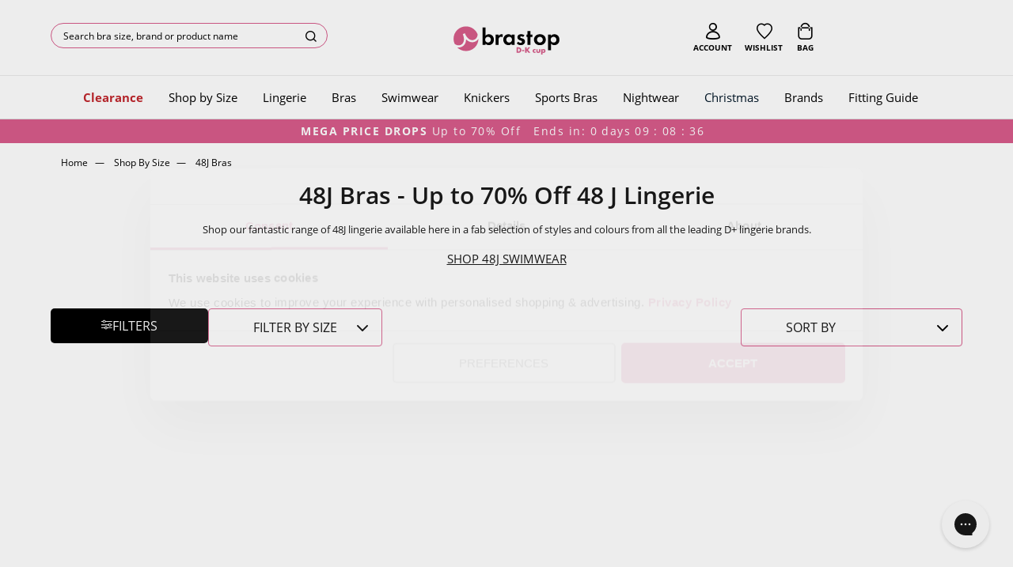

--- FILE ---
content_type: text/html; charset=UTF-8
request_url: https://sst.brastop.com/ns.html?id=GTM-T7VTLF5B
body_size: 262
content:
<!DOCTYPE html>
<html lang=en><head><meta charset=utf-8><title>ns</title></head><body><noscript><iframe src="https://www.googletagmanager.com/ns.html?fps=s&id=GTM-T7VTLF5B" height="0" width="0" style="display:none;visibility:hidden"></iframe></noscript></body></html>

--- FILE ---
content_type: text/css
request_url: https://www.brastop.com/cdn/shop/t/258/assets/section-searchspring-predictive-search.css?v=4968150909154795221760621359
body_size: 405
content:
[data-predictive-container]{opacity:0;visibility:hidden;overflow-y:auto;overflow-x:hidden}@media(max-width: 767.98px){[data-predictive-container]{position:absolute}}[data-predictive-container] .close-button{text-decoration:none;color:inherit;background:rgba(0,0,0,0);border:0;-webkit-appearance:none;-moz-appearance:none;appearance:none;cursor:pointer;height:2rem;width:2rem;padding:2.5rem 0 0 2rem;display:-webkit-flex;display:-ms-flexbox;display:flex;-webkit-flex-direction:column;-ms-flex-direction:column;flex-direction:column;-webkit-justify-content:flex-end;-ms-flex-pack:end;justify-content:flex-end;-webkit-align-items:center;-ms-flex-align:center;align-items:center}[data-predictive-container] .close-button:focus{outline:none}[data-predictive-container] .close-button:hover{text-decoration:none;outline:none}[data-predictive-container] .close-button:disabled{opacity:.5;pointer-events:none}[data-predictive-container] .close-button svg{height:1rem;width:1rem}@media(max-width: 767.98px){[data-predictive-container] .close-button{position:absolute;right:1rem;top:-0.25rem}}[data-predictive-container] .predictive-search{box-shadow:0 0 4px 0 rgba(0,0,0,.5)}@media(max-width: 767.98px){[data-predictive-container] .predictive-search{height:85vh;padding:1rem;background-color:#fff;border-top:3px solid #000;width:100vw;z-index:50;overflow-y:scroll;position:relative}}@media(min-width: 768px){[data-predictive-container] .predictive-search{position:absolute;left:0;width:100%;z-index:100;overflow-y:hidden;-webkit-overflow-scrolling:touch;background-color:#fff;padding:2.5rem;height:-webkit-fit-content;height:-moz-fit-content;height:fit-content;border-top:2px solid #000}}@media(max-width: 959.98px){[data-predictive-container] .predictive-search ul div.shopify-section:nth-child(3),[data-predictive-container] .predictive-search ul div:nth-child(4){display:none}}@media(max-width: 959.98px)and (max-width: 767.98px){[data-predictive-container] .predictive-search ul#predictive-search-results-list{display:none}[data-predictive-container] .predictive-search ul#predictive-search-queries-list{grid-template-columns:1fr 1fr;gap:.5rem}[data-predictive-container] .predictive-search ul#predictive-search-queries-list li:nth-child(7),[data-predictive-container] .predictive-search ul#predictive-search-queries-list li:nth-child(8),[data-predictive-container] .predictive-search ul#predictive-search-queries-list li:nth-child(9),[data-predictive-container] .predictive-search ul#predictive-search-queries-list li:nth-child(10){display:none}}[data-predictive-container] .predictive-search .highlighted{color:var(--color_primary);font-weight:700}[data-predictive-container][open],[data-predictive-container][loading]{opacity:1;visibility:visible}[data-predictive-container] #predictive-search-results{display:-webkit-flex;display:-ms-flexbox;display:flex;-webkit-flex-direction:row-reverse;-ms-flex-direction:row-reverse;flex-direction:row-reverse;-webkit-justify-content:space-between;-ms-flex-pack:justify;justify-content:space-between}@media(max-width: 767.98px){[data-predictive-container] #predictive-search-results{-webkit-flex-direction:column;-ms-flex-direction:column;flex-direction:column;-webkit-justify-content:flex-start;-ms-flex-pack:start;justify-content:flex-start}}[data-predictive-container] .predictive-results-wrapper{width: 90%;display:-webkit-flex;display:-ms-flexbox;display:flex;-webkit-flex-direction:column;-ms-flex-direction:column;flex-direction:column;gap:.75rem;position:relative}@media(min-width: 768px){[data-predictive-container] .predictive-results-wrapper{gap:2rem;display:grid;grid-template-columns:1fr 4fr}}[data-predictive-container] ul{list-style:none;margin:0;padding:0}[data-predictive-container] ul li{display:-webkit-flex;display:-ms-flexbox;display:flex}[data-predictive-container] .snippet-product-item{width:100%}[data-predictive-container] .results-list{display:grid;gap:1rem}[data-predictive-container] .results-list.queries{display:-webkit-flex;display:-ms-flexbox;display:flex;-webkit-flex-wrap:wrap;-ms-flex-wrap:wrap;flex-wrap:wrap;gap:.5rem}[data-predictive-container] .results-list a{text-decoration:none;color:inherit;font-weight:400;font-size:.875rem}@media(max-width: 767.98px){[data-predictive-container] .results-container{padding:0 var(--mobile-padding)}}@media(min-width: 768px){[data-predictive-container] .results-products{grid-column:1/span 2}}[data-predictive-container] .results-products .results-list{grid-template-columns:1fr 1fr;-webkit-align-items:stretch;-ms-flex-align:stretch;align-items:stretch}@media(min-width: 768px){[data-predictive-container] .results-products .results-list{grid-template-columns:repeat(4, 1fr)}}[data-predictive-container] .search-heading{margin:0 0 1rem}@media(max-width: 767.98px){[data-predictive-container] .suggestion-queries-list{padding:0 var(--mobile-padding)}}@media(max-width: 767.98px){[data-predictive-container] .suggestion-queries-collections .search-heading{padding:0 var(--mobile-padding)}}[data-predictive-container] .suggestion-queries-collections ul{display:grid;grid-auto-flow:column;grid-auto-columns:16.25rem;gap:1rem;width:100%;overflow-x:auto}@media(max-width: 767.98px){[data-predictive-container] .suggestion-queries-collections ul{padding:0 var(--mobile-padding)}}@media(min-width: 960px){[data-predictive-container] .suggestion-queries-collections ul{grid-template-columns:repeat(3, 1fr);grid-auto-columns:auto}}@media(max-width: 767.98px){.header-container{padding-bottom:3.25rem}#searchspring-bar{position:absolute;width:100vw;top:3rem}}.snippet-predictive-search{--mobile-padding: 1.5rem;z-index:30}@media(min-width: 768px){.snippet-predictive-search{max-width:56vw;-webkit-flex-grow:2;-ms-flex-positive:2;flex-grow:2}}@media(min-width: 1152px){.snippet-predictive-search{position:relative;max-width:36vw}}.snippet-predictive-search.is-visible{opacity:1;visibility:visible}.snippet-predictive-search .searchspring.search-input~.reset-button{position:absolute;right:2rem;z-index:10;height:100%;width:1.5rem;display:-webkit-flex;display:-ms-flexbox;display:flex;-webkit-align-items:center;-ms-flex-align:center;align-items:center}.snippet-predictive-search .searchspring.search-input~.reset-button.hidden{display:none;visibility:hidden}.snippet-predictive-search .search-for-btn{position:absolute;top:0;right:1.5rem}@media(min-width: 768px){.snippet-predictive-search .search-for-btn{right:0}}.snippet-predictive-search predictive-search[open] .predictive-search,.snippet-predictive-search predictive-search[loading] .predictive-search{opacity:1;visibility:visible}predictive-search:not([loading]) .predictive-search__loading-state,predictive-search:not([loading]) .predictive-search-status__loading{display:none}

--- FILE ---
content_type: text/css
request_url: https://www.brastop.com/cdn/shop/t/258/assets/section-collection-filters.css?v=161291092600623383931762866515
body_size: 1397
content:
.snippet-collection-filters{background-color:#fff;position:fixed;height:100%;width:100vw;top:0;right:0;z-index:50;display:grid;grid-template-columns:100%;grid-template-rows:auto minmax(70%,85%) auto}.snippet-collection-filters.has-active-filters{grid-template-rows:auto auto minmax(65%,85%) auto}@media (min-width: 960px){.snippet-collection-filters{width:50vw}}@media (min-width: 1152px){.snippet-collection-filters{width:33vw}}.snippet-collection-filters:not(.is-visible){-webkit-transform:translateX(100%);transform:translate(100%);opacity:0}.snippet-collection-filters .header,.snippet-collection-filters .footer,.snippet-collection-filters .active-filters-list,.snippet-collection-filters .body{grid-column:1}.snippet-collection-filters .active-filters-list.is-empty{display:none}.snippet-collection-filters .footer{padding:2rem 1rem}.snippet-collection-filters .footer button{width:100%;display:-webkit-flex;display:-ms-flexbox;display:flex;-webkit-justify-content:center;-ms-flex-pack:center;justify-content:center;cursor:pointer}.snippet-collection-filters .header{display:-webkit-flex;display:-ms-flexbox;display:flex;-webkit-align-items:center;-ms-flex-align:center;align-items:center;gap:1rem;padding:1rem}.snippet-collection-filters .header .heading{font-size:1.25rem;font-weight:700;margin:0}.snippet-collection-filters .header .clear-all-link{text-transform:uppercase;color:#d85b8b;text-decoration:underline;font-size:.75rem;font-weight:700}.snippet-collection-filters .close-filters{text-decoration:none;color:inherit;background:#0000;border:0;-webkit-appearance:none;-moz-appearance:none;appearance:none;padding:0;display:-webkit-flex;display:-ms-flexbox;display:flex;-webkit-flex-direction:column;-ms-flex-direction:column;flex-direction:column;-webkit-align-items:center;-ms-flex-align:center;align-items:center;cursor:pointer;margin-left:auto}.snippet-collection-filters .close-filters:focus{outline:none}.snippet-collection-filters .close-filters:hover{text-decoration:none;outline:none}.snippet-collection-filters .close-filters:disabled{opacity:.5;pointer-events:none}.snippet-collection-filters .close-filters span{text-transform:uppercase;font-weight:700;font-size:.75rem}.snippet-collection-filters .close-filters .icon-times{color:#000}.snippet-collection-filters .body{height:100%}.snippet-collection-filters .filters-container{display:grid;grid-template-columns:-webkit-max-content 1fr;grid-template-columns:max-content 1fr;grid-template-rows:100%;grid-template-areas:"categories content";height:100%}.snippet-collection-filters .active-filters-list{margin-bottom:1rem;display:-webkit-flex;display:-ms-flexbox;display:flex;-webkit-flex-wrap:wrap;-ms-flex-wrap:wrap;flex-wrap:wrap;gap:.5rem;padding:0 1rem;height:-webkit-min-content;height:-moz-min-content;height:min-content}.snippet-collection-filters .active-filters-list a{font-size:.75rem;text-transform:uppercase;font-weight:700;color:#0a0a0a;display:-webkit-inline-flex;display:-ms-inline-flexbox;display:inline-flex;gap:.5rem;padding:0 .5rem;border-radius:1rem;border:1px solid #0a0a0a}.snippet-collection-filters .active-filters-list a i{color:#d85b8b}.snippet-collection-filters .active-filters-list a:after{content:"\d7";color:#d85b8b;-webkit-transform:scale(1.5);transform:scale(1.5)}.snippet-collection-filters .filter-content-column{grid-area:content;display:-webkit-flex;display:-ms-flexbox;display:flex;-webkit-flex-direction:column;-ms-flex-direction:column;flex-direction:column;background-color:#f5f5f5;padding:1rem 1.25rem;overflow-y:scroll}.snippet-collection-filters .filters-categories-column{grid-area:categories;display:-webkit-flex;display:-ms-flexbox;display:flex;-webkit-flex-direction:column;-ms-flex-direction:column;flex-direction:column}.snippet-collection-filters .filters-categories-column .toggle{text-decoration:none;color:inherit;background:#0000;border:0;-webkit-appearance:none;-moz-appearance:none;appearance:none;background-color:#fff;transition:all .3s ease;text-align:start;text-transform:uppercase;font-size:.875rem;font-weight:700;padding:.5rem .75rem .5rem 1rem}.snippet-collection-filters .filters-categories-column .toggle:focus{outline:none}.snippet-collection-filters .filters-categories-column .toggle:hover{text-decoration:none;outline:none}.snippet-collection-filters .filters-categories-column .toggle:disabled{opacity:.5;pointer-events:none}.snippet-collection-filters .filters-categories-column .toggle[aria-expanded=true]{background-color:#f5f5f5}.snippet-collection-filters .filters-categories-column .toggle:hover,.snippet-collection-filters .filters-categories-column .toggle:focus{background-color:#f5f5f5}.snippet-collection-filters .content{display:none}.snippet-collection-filters .content.is-active{display:block}.snippet-collection-filters .content ul{margin:0;list-style-type:none;padding-bottom:5rem}.snippet-collection-filters .content ul li{position:relative;color:#000;font-weight:500}.snippet-collection-filters .content ul li a{position:relative;padding:.25rem .75rem .25rem 1.5rem}.snippet-collection-filters .content ul li a:before{content:"";position:absolute;top:50%;left:0;-webkit-transform:translateY(-50%);transform:translateY(-50%);height:.875rem;width:.875rem;background-color:#fff;border:1px solid #0a0a0a}.snippet-collection-filters .content ul li a.is-active:before{border-color:#d85b8b;background-color:#d85b8b}.snippet-collection-filters .content ul li a.is-active:after{content:"";position:absolute;top:50%;left:0;-webkit-transform:translateY(-50%);transform:translateY(-50%);height:.875rem;width:.875rem;background-image:url("data:image/svg+xml,%3C%3Fxml version='1.0' encoding='UTF-8' standalone='no'%3F%3E%3C!DOCTYPE svg PUBLIC '-//W3C//DTD SVG 1.1//EN' 'http://www.w3.org/Graphics/SVG/1.1/DTD/svg11.dtd'%3E%3Csvg width='100%25' height='100%25' viewBox='0 0 512 512' version='1.1' xmlns='http://www.w3.org/2000/svg' xmlns:xlink='http://www.w3.org/1999/xlink' xml:space='preserve' xmlns:serif='http://www.serif.com/' style='fill-rule:evenodd;clip-rule:evenodd;stroke-linejoin:round;stroke-miterlimit:2;'%3E%3Cpath d='M173.898,439.404L7.498,273.004C-2.499,263.007 -2.499,246.798 7.498,236.8L43.701,200.596C53.698,190.598 69.908,190.598 79.905,200.596L192,312.69L432.095,72.596C442.092,62.599 458.302,62.599 468.299,72.596L504.502,108.8C514.499,118.797 514.499,135.006 504.502,145.004L210.102,439.405C200.104,449.402 183.895,449.402 173.898,439.404Z' style='fill:white;fill-rule:nonzero;'/%3E%3C/svg%3E%0A");background-size:.675rem;background-position:center;background-repeat:no-repeat}.snippet-collection-filters .content ul li input[type=checkbox]{position:absolute;height:0;width:0}.snippet-collection-filters .content ul li label{display:-webkit-flex;display:-ms-flexbox;display:flex;-webkit-align-items:center;-ms-flex-align:center;align-items:center;padding-left:1.5rem;cursor:pointer}.snippet-collection-filters .content ul li label:before{content:"";position:absolute;top:50%;left:0;height:1rem;width:1rem;-webkit-transform:translateY(-50%);transform:translateY(-50%);border-radius:.25rem;border:1px solid #000;background-color:#fff}.snippet-collection-filters .content ul li label:after{content:"";position:absolute;top:0;left:0;height:1rem;width:1rem;border-radius:.25rem;background-color:#0000}.no-js .snippet-collection-filters .content ul li label span{display:none;opacity:0;position:absolute}.snippet-collection-filters .content ul li a{text-decoration:none;display:block;color:inherit}.snippet-collection-filters .content ul li a input:checked+label:after,.snippet-collection-filters .content ul li a .filter-name.selected:after{background-color:#000;background-image:url("data:image/svg+xml,%3C%3Fxml version='1.0' encoding='UTF-8' standalone='no'%3F%3E%3C!DOCTYPE svg PUBLIC '-//W3C//DTD SVG 1.1//EN' 'http://www.w3.org/Graphics/SVG/1.1/DTD/svg11.dtd'%3E%3Csvg width='100%25' height='100%25' viewBox='0 0 10 7' version='1.1' xmlns='http://www.w3.org/2000/svg' xmlns:xlink='http://www.w3.org/1999/xlink' xml:space='preserve' xmlns:serif='http://www.serif.com/' style='fill:white;fill-rule:evenodd;clip-rule:evenodd;stroke-linejoin:round;stroke-miterlimit:2;'%3E%3Cpath d='M8.47,0.265L3.284,5.451C3.282,5.453 3.279,5.454 3.276,5.454C3.273,5.454 3.271,5.453 3.269,5.451C3.269,5.451 1.53,3.715 1.53,3.715C1.237,3.423 0.762,3.423 0.469,3.716C0.177,4.009 0.177,4.484 0.47,4.777L2.21,6.513C2.493,6.796 2.876,6.954 3.276,6.954C3.676,6.954 4.06,6.796 4.343,6.513L9.53,1.326C9.823,1.033 9.823,0.558 9.53,0.265C9.238,-0.028 8.762,-0.028 8.47,0.265Z'/%3E%3C/svg%3E%0A");background-repeat:no-repeat;background-size:.675rem;background-position:center}.snippet-collection-filters .content ul li.zero-value label{cursor:default}.snippet-collection-filters .content ul li.zero-value label:before{opacity:.24}.overlay{height:100%;width:100%;opacity:0;visibility:hidden;z-index:40;position:fixed;top:0;left:0}@media (min-width: 768px){.overlay{background-color:#0006}}.overlay.is-active,.overlay.is-visible{opacity:1;visibility:visible;transition-delay:0s}.collection-utils button.c-btn.main.primary{padding:1.4rem 4rem!important}.section-search .grid-section,.section-collection .grid-section{padding:1rem .5rem}div#shopify-section-collection-hero{margin-bottom:.5rem}@media screen and (max-width: 767px){.section-search .utils-section.is-scrolled,.section-collection .utils-section.is-scrolled{padding:1.3rem .5rem .5rem}.section-search .utils-section,.section-collection .utils-section{padding:1rem .5rem 0}.collection-utils button.c-btn.main.primary{padding:1.3rem 1rem!important}div#header-cart-container{z-index:40}[class*=kl-teaser]{z-index:39!important}}
/*# sourceMappingURL=/cdn/shop/t/258/assets/section-collection-filters.css.map?v=161291092600623383931762866515 */


--- FILE ---
content_type: text/css
request_url: https://www.brastop.com/cdn/shop/t/258/assets/section-searchspring-recommendations.css?v=13080790013017741391763570643
body_size: -166
content:
.section-searchspring-recommendations h2{text-align:center;padding-bottom:1rem}.section-searchspring-recommendations [data-ss-recommendations] .slick-slide,.section-searchspring-recommendations [data-ss-recommendations-split-test] .slick-slide{margin:0 .25rem}@media (min-width: 960px){.section-searchspring-recommendations [data-ss-recommendations],.section-searchspring-recommendations [data-ss-recommendations-split-test]{padding:0 2rem}.section-searchspring-recommendations [data-ss-recommendations] .slick-slide,.section-searchspring-recommendations [data-ss-recommendations-split-test] .slick-slide{margin:.5rem}}.section-searchspring-recommendations [data-ss-recommendations].is-loading,.section-searchspring-recommendations [data-ss-recommendations-split-test].is-loading{min-height:500px;opacity:.8}.section-searchspring-recommendations [data-ss-recommendations].is-loading .loading-spinner,.section-searchspring-recommendations [data-ss-recommendations-split-test].is-loading .loading-spinner{display:inline-block;width:80px;height:80px;position:absolute;left:48%;top:40%}@media (max-width: 767.98px){.section-searchspring-recommendations [data-ss-recommendations].is-loading .loading-spinner,.section-searchspring-recommendations [data-ss-recommendations-split-test].is-loading .loading-spinner{left:40%}}.section-searchspring-recommendations [data-ss-recommendations].is-loading .loading-spinner:after,.section-searchspring-recommendations [data-ss-recommendations-split-test].is-loading .loading-spinner:after{content:" ";display:block;width:100px;height:100px;margin:8px;border-radius:50%;border:1rem solid var(--color_primary);border-color:var(--color_primary) rgba(0,0,0,0) var(--color_primary) rgba(0,0,0,0);-webkit-animation:lds-dual-ring 1.2s linear infinite;animation:lds-dual-ring 1.2s linear infinite}@media (max-width: 767.98px){.section-searchspring-recommendations [data-ss-recommendations].is-loading .loading-spinner:after,.section-searchspring-recommendations [data-ss-recommendations-split-test].is-loading .loading-spinner:after{width:70px;height:70px;border-width:.75rem}}@-webkit-keyframes lds-dual-ring{0%{-webkit-transform:rotate(0deg);transform:rotate(0)}to{-webkit-transform:rotate(360deg);transform:rotate(360deg)}}@keyframes lds-dual-ring{0%{-webkit-transform:rotate(0deg);transform:rotate(0)}to{-webkit-transform:rotate(360deg);transform:rotate(360deg)}}.section-searchspring-recommendations [data-ss-recommendations].is-grid,.section-searchspring-recommendations [data-ss-recommendations-split-test].is-grid{display:grid;grid-template-columns:repeat(4,1fr);gap:2rem 1rem}.section-searchspring-recommendations .slick-arrow{position:absolute;top:25%;font-weight:600;font-size:1.125rem}@media (min-width: 960px){.section-searchspring-recommendations .slick-arrow{top:33%;font-size:2rem}}.section-searchspring-recommendations .icon-chevron-left{left:-1rem}.section-searchspring-recommendations .icon-chevron-right{right:-1rem}.section-searchspring-recommendations.section-cart{padding:3rem 1.5rem}@media (min-width: 960px){.section-searchspring-recommendations.section-cart{padding:0;width:50%}.section-searchspring-recommendations.section-cart .slick-arrow{top:25%}}
/*# sourceMappingURL=/cdn/shop/t/258/assets/section-searchspring-recommendations.css.map?v=13080790013017741391763570643 */


--- FILE ---
content_type: text/json
request_url: https://conf.config-security.com/model
body_size: 85
content:
{"title":"recommendation AI model (keras)","structure":"release_id=0x24:32:23:66:2e:3c:6a:62:65:2c:56:30:64:2e:27:68:6b:7c:49:4c:53:6c:7b:50:63:44:45:55:59;keras;eut5p11a49ptmhd1d4tbqm8sr5v07if0t1cr74lly5iev2znbf0znk5lb583q1hkjtofagu8","weights":"../weights/24322366.h5","biases":"../biases/24322366.h5"}

--- FILE ---
content_type: text/javascript
request_url: https://www.brastop.com/cdn/shop/t/258/assets/section-searchspring-recommendations.js?v=96261549739576886871755504553
body_size: 5691
content:
(function(t){var e={};function n(i){if(e[i])return e[i].exports;var s=e[i]={i,l:!1,exports:{}};return t[i].call(s.exports,s,s.exports,n),s.l=!0,s.exports}n.m=t,n.c=e,n.d=function(t2,e2,i){n.o(t2,e2)||Object.defineProperty(t2,e2,{enumerable:!0,get:i})},n.r=function(t2){typeof Symbol<"u"&&Symbol.toStringTag&&Object.defineProperty(t2,Symbol.toStringTag,{value:"Module"}),Object.defineProperty(t2,"__esModule",{value:!0})},n.t=function(t2,e2){if(1&e2&&(t2=n(t2)),8&e2||4&e2&&typeof t2=="object"&&t2&&t2.__esModule)return t2;var i=Object.create(null);if(n.r(i),Object.defineProperty(i,"default",{enumerable:!0,value:t2}),2&e2&&typeof t2!="string")for(var s in t2)n.d(i,s,function(e3){return t2[e3]}.bind(null,s));return i},n.n=function(t2){var e2=t2&&t2.__esModule?function(){return t2.default}:function(){return t2};return n.d(e2,"a",e2),e2},n.o=function(t2,e2){return Object.prototype.hasOwnProperty.call(t2,e2)},n.p="",n(n.s=31)})({0:function(t,e,n){"use strict";n.d(e,"g",function(){return s}),n.d(e,"k",function(){return r}),n.d(e,"j",function(){return a}),n.d(e,"b",function(){return o}),n.d(e,"l",function(){return c}),n.d(e,"a",function(){return l}),n.d(e,"d",function(){return u}),n.d(e,"h",function(){return d}),n.d(e,"f",function(){return p}),n.d(e,"c",function(){return h}),n.d(e,"e",function(){return m}),n.d(e,"i",function(){return f});var i=document.querySelector("[data-site-container]");function s(){i.style.overflowY="hidden",i.style.height="100dvh"}function r(){i.style.removeProperty("overflow"),i.style.height="auto"}function a(t2,e2,n2){let i2="";if(n2&&n2!==""){let t3=new Date;t3.setTime(t3.getTime()+24*n2*60*60*1e3),i2="; expires="+t3.toUTCString()}else i2='; expires=""';document.cookie=`${t2}=${e2}${i2}; path=/`}function o(t2){let e2=t2+"=",n2=document.cookie.split(";");for(let t3=0;t3<n2.length;t3++){let i2=n2[t3];for(;i2.charAt(0)==" ";)i2=i2.substring(1);if(i2.indexOf(e2)!=-1)return i2.substring(e2.length,i2.length)}return null}function c(t2){const e2=t2.includes("&")?t2.split("&")[0]:t2,n2=document.querySelector('[type="application/ld+json"]'),i2=n2.innerHTML;let[s2,r2]=i2.split('"@id": "');r2=r2.split(r2.split('"')[0])[1],console.log(`${s2}"@id": "${e2}${r2}`),n2.innerHTML=`${s2}"@id": "${e2}${r2}`,document.querySelector('[rel="canonical"]').href=theme.url+e2}const l=(t2,e2)=>{let n2;return function(...i2){n2&&clearTimeout(n2),n2=setTimeout(()=>{t2(...i2)},e2)}};async function u(t2){return await(await fetch(t2,{method:"get",headers:{Accept:"application/json, text/plain, */*","Content-Type":"application/json"}})).json()}async function d(t2,e2,n2={}){const i2=await fetch(t2,{method:"POST",headers:{"Content-Type":"application/json",...n2},body:JSON.stringify(e2)});if(!i2.ok)throw new Error("HTTP error! Status: "+i2.status);return await i2.json()}async function p(t2){const e2=t2.handle?"/products/"+t2.handle:t2.mappings.core.url,n2=t2.params&&t2.params.lazyload?"":"&lazyload=false",i2=t2.params&&t2.params.isSlide?"&slide=true":"",s2=t2.params&&t2.params.showWishlist=="false"?"&wishlist=false":"",r2=t2.params&&t2.params.showStrips=="false"?"&featureStrips=false":"",a2=t2.params&&t2.params.showReviews=="false"?"&reviews=false":"",o2=t2.params&&t2.params.showRoundels=="false"?"&roundels=false":"",c2=t2.params&&t2.params.altImage=="true"?"&alternatePicture=true":"",l2=t2.params&&t2.params.index!==void 0?"&index="+t2.params.index:"",u2=`${e2}?sections=product-list-item${n2}${i2}${a2}${o2}${c2}${s2}${r2}${t2.intellisuggestData?"&intellisuggestData="+t2.intellisuggestData:""}${t2.intellisuggestSignature?"&intellisuggestSignature="+t2.intellisuggestSignature:""}${l2}`;return await fetch(u2,{method:"get",headers:{Accept:"application/json, text/plain, */*","Content-Type":"application/json"}})}async function h(t2,e2){const n2=t2.handle?"/products/"+t2.handle:t2.mappings.core.url,i2=await async function(t3){try{let e3=await fetch(t3);if(!e3.ok)throw new Error(`HTTP error for endpoint ${t3} - Status: ${e3.status}`);return await e3.json()}catch(t4){return console.error("Error fetching data:",t4),{}}}(n2+"?view=gaData");return function(t3,e3={},n3){const i3=t3.mappings?{id:t3.id,...t3.mappings.core}:t3,s2={index:n3,discount:i3.msrp-i3.price,item_brand:i3.brand,price:i3.price,quantity:1};return i3.product_type_unigram&&(s2.item_variant=i3.product_type_unigram),e3.item_id||(s2.item_id=i3.id),e3.item_name||(s2.item_name=i3.name),t3.mappings?s2.item_category4="Rec: "+t3.params.placementTag:theme.relativeItemCategory&&(s2.item_category4=theme.relativeItemCategory),{...s2,...e3}}(t2,(await i2).product,e2)}async function m(t2){const e2=`/products/${t2.handle}?sections=product-list-item&lazyload=false`;return await fetch(e2,{method:"get",headers:{Accept:"application/json, text/plain, */*","Content-Type":"application/json"}})}function f(t2,e2,n2=theme.collectionName,i2=theme.collectionTitle){console.log(e2),console.log({item_list_id:n2||"",item_list_name:i2||theme.relativeItemCategory,items:t2})}},1:function(t,e,n){"use strict";let i;n.r(e),n.d(e,"v1",function(){return f}),n.d(e,"v3",function(){return j}),n.d(e,"v4",function(){return _}),n.d(e,"v5",function(){return U}),n.d(e,"NIL",function(){return x}),n.d(e,"version",function(){return k}),n.d(e,"validate",function(){return o}),n.d(e,"stringify",function(){return u}),n.d(e,"parse",function(){return g});const s=new Uint8Array(16);function r(){if(!i&&(i=typeof crypto<"u"&&crypto.getRandomValues&&crypto.getRandomValues.bind(crypto),!i))throw new Error("crypto.getRandomValues() not supported. See https://github.com/uuidjs/uuid#getrandomvalues-not-supported");return i(s)}var a=/^(?:[0-9a-f]{8}-[0-9a-f]{4}-[1-5][0-9a-f]{3}-[89ab][0-9a-f]{3}-[0-9a-f]{12}|00000000-0000-0000-0000-000000000000)$/i,o=function(t2){return typeof t2=="string"&&a.test(t2)};const c=[];for(let t2=0;t2<256;++t2)c.push((t2+256).toString(16).slice(1));function l(t2,e2=0){return c[t2[e2+0]]+c[t2[e2+1]]+c[t2[e2+2]]+c[t2[e2+3]]+"-"+c[t2[e2+4]]+c[t2[e2+5]]+"-"+c[t2[e2+6]]+c[t2[e2+7]]+"-"+c[t2[e2+8]]+c[t2[e2+9]]+"-"+c[t2[e2+10]]+c[t2[e2+11]]+c[t2[e2+12]]+c[t2[e2+13]]+c[t2[e2+14]]+c[t2[e2+15]]}var u=function(t2,e2=0){const n2=l(t2,e2);if(!o(n2))throw TypeError("Stringified UUID is invalid");return n2};let d,p,h=0,m=0;var f=function(t2,e2,n2){let i2=e2&&n2||0;const s2=e2||new Array(16);let a2=(t2=t2||{}).node||d,o2=t2.clockseq!==void 0?t2.clockseq:p;if(a2==null||o2==null){const e3=t2.random||(t2.rng||r)();a2==null&&(a2=d=[1|e3[0],e3[1],e3[2],e3[3],e3[4],e3[5]]),o2==null&&(o2=p=16383&(e3[6]<<8|e3[7]))}let c2=t2.msecs!==void 0?t2.msecs:Date.now(),u2=t2.nsecs!==void 0?t2.nsecs:m+1;const f2=c2-h+(u2-m)/1e4;if(f2<0&&t2.clockseq===void 0&&(o2=o2+1&16383),(f2<0||c2>h)&&t2.nsecs===void 0&&(u2=0),u2>=1e4)throw new Error("uuid.v1(): Can't create more than 10M uuids/sec");h=c2,m=u2,p=o2,c2+=122192928e5;const g2=(1e4*(268435455&c2)+u2)%4294967296;s2[i2++]=g2>>>24&255,s2[i2++]=g2>>>16&255,s2[i2++]=g2>>>8&255,s2[i2++]=255&g2;const y2=c2/4294967296*1e4&268435455;s2[i2++]=y2>>>8&255,s2[i2++]=255&y2,s2[i2++]=y2>>>24&15|16,s2[i2++]=y2>>>16&255,s2[i2++]=o2>>>8|128,s2[i2++]=255&o2;for(let t3=0;t3<6;++t3)s2[i2+t3]=a2[t3];return e2||l(s2)},g=function(t2){if(!o(t2))throw TypeError("Invalid UUID");let e2;const n2=new Uint8Array(16);return n2[0]=(e2=parseInt(t2.slice(0,8),16))>>>24,n2[1]=e2>>>16&255,n2[2]=e2>>>8&255,n2[3]=255&e2,n2[4]=(e2=parseInt(t2.slice(9,13),16))>>>8,n2[5]=255&e2,n2[6]=(e2=parseInt(t2.slice(14,18),16))>>>8,n2[7]=255&e2,n2[8]=(e2=parseInt(t2.slice(19,23),16))>>>8,n2[9]=255&e2,n2[10]=(e2=parseInt(t2.slice(24,36),16))/1099511627776&255,n2[11]=e2/4294967296&255,n2[12]=e2>>>24&255,n2[13]=e2>>>16&255,n2[14]=e2>>>8&255,n2[15]=255&e2,n2};function y(t2,e2,n2){function i2(t3,i3,s2,r2){var a2;if(typeof t3=="string"&&(t3=function(t4){t4=unescape(encodeURIComponent(t4));const e3=[];for(let n3=0;n3<t4.length;++n3)e3.push(t4.charCodeAt(n3));return e3}(t3)),typeof i3=="string"&&(i3=g(i3)),((a2=i3)===null||a2===void 0?void 0:a2.length)!==16)throw TypeError("Namespace must be array-like (16 iterable integer values, 0-255)");let o2=new Uint8Array(16+t3.length);if(o2.set(i3),o2.set(t3,i3.length),o2=n2(o2),o2[6]=15&o2[6]|e2,o2[8]=63&o2[8]|128,s2){r2=r2||0;for(let t4=0;t4<16;++t4)s2[r2+t4]=o2[t4];return s2}return l(o2)}try{i2.name=t2}catch{}return i2.DNS="6ba7b810-9dad-11d1-80b4-00c04fd430c8",i2.URL="6ba7b811-9dad-11d1-80b4-00c04fd430c8",i2}function v(t2){return 14+(t2+64>>>9<<4)+1}function S(t2,e2){const n2=(65535&t2)+(65535&e2);return(t2>>16)+(e2>>16)+(n2>>16)<<16|65535&n2}function b(t2,e2,n2,i2,s2,r2){return S((a2=S(S(e2,t2),S(i2,r2)))<<(o2=s2)|a2>>>32-o2,n2);var a2,o2}function w(t2,e2,n2,i2,s2,r2,a2){return b(e2&n2|~e2&i2,t2,e2,s2,r2,a2)}function I(t2,e2,n2,i2,s2,r2,a2){return b(e2&i2|n2&~i2,t2,e2,s2,r2,a2)}function A(t2,e2,n2,i2,s2,r2,a2){return b(e2^n2^i2,t2,e2,s2,r2,a2)}function $2(t2,e2,n2,i2,s2,r2,a2){return b(n2^(e2|~i2),t2,e2,s2,r2,a2)}var j=y("v3",48,function(t2){if(typeof t2=="string"){const e2=unescape(encodeURIComponent(t2));t2=new Uint8Array(e2.length);for(let n2=0;n2<e2.length;++n2)t2[n2]=e2.charCodeAt(n2)}return function(t3){const e2=[],n2=32*t3.length;for(let i2=0;i2<n2;i2+=8){const n3=t3[i2>>5]>>>i2%32&255,s2=parseInt("0123456789abcdef".charAt(n3>>>4&15)+"0123456789abcdef".charAt(15&n3),16);e2.push(s2)}return e2}(function(t3,e2){t3[e2>>5]|=128<<e2%32,t3[v(e2)-1]=e2;let n2=1732584193,i2=-271733879,s2=-1732584194,r2=271733878;for(let e3=0;e3<t3.length;e3+=16){const a2=n2,o2=i2,c2=s2,l2=r2;n2=w(n2,i2,s2,r2,t3[e3],7,-680876936),r2=w(r2,n2,i2,s2,t3[e3+1],12,-389564586),s2=w(s2,r2,n2,i2,t3[e3+2],17,606105819),i2=w(i2,s2,r2,n2,t3[e3+3],22,-1044525330),n2=w(n2,i2,s2,r2,t3[e3+4],7,-176418897),r2=w(r2,n2,i2,s2,t3[e3+5],12,1200080426),s2=w(s2,r2,n2,i2,t3[e3+6],17,-1473231341),i2=w(i2,s2,r2,n2,t3[e3+7],22,-45705983),n2=w(n2,i2,s2,r2,t3[e3+8],7,1770035416),r2=w(r2,n2,i2,s2,t3[e3+9],12,-1958414417),s2=w(s2,r2,n2,i2,t3[e3+10],17,-42063),i2=w(i2,s2,r2,n2,t3[e3+11],22,-1990404162),n2=w(n2,i2,s2,r2,t3[e3+12],7,1804603682),r2=w(r2,n2,i2,s2,t3[e3+13],12,-40341101),s2=w(s2,r2,n2,i2,t3[e3+14],17,-1502002290),i2=w(i2,s2,r2,n2,t3[e3+15],22,1236535329),n2=I(n2,i2,s2,r2,t3[e3+1],5,-165796510),r2=I(r2,n2,i2,s2,t3[e3+6],9,-1069501632),s2=I(s2,r2,n2,i2,t3[e3+11],14,643717713),i2=I(i2,s2,r2,n2,t3[e3],20,-373897302),n2=I(n2,i2,s2,r2,t3[e3+5],5,-701558691),r2=I(r2,n2,i2,s2,t3[e3+10],9,38016083),s2=I(s2,r2,n2,i2,t3[e3+15],14,-660478335),i2=I(i2,s2,r2,n2,t3[e3+4],20,-405537848),n2=I(n2,i2,s2,r2,t3[e3+9],5,568446438),r2=I(r2,n2,i2,s2,t3[e3+14],9,-1019803690),s2=I(s2,r2,n2,i2,t3[e3+3],14,-187363961),i2=I(i2,s2,r2,n2,t3[e3+8],20,1163531501),n2=I(n2,i2,s2,r2,t3[e3+13],5,-1444681467),r2=I(r2,n2,i2,s2,t3[e3+2],9,-51403784),s2=I(s2,r2,n2,i2,t3[e3+7],14,1735328473),i2=I(i2,s2,r2,n2,t3[e3+12],20,-1926607734),n2=A(n2,i2,s2,r2,t3[e3+5],4,-378558),r2=A(r2,n2,i2,s2,t3[e3+8],11,-2022574463),s2=A(s2,r2,n2,i2,t3[e3+11],16,1839030562),i2=A(i2,s2,r2,n2,t3[e3+14],23,-35309556),n2=A(n2,i2,s2,r2,t3[e3+1],4,-1530992060),r2=A(r2,n2,i2,s2,t3[e3+4],11,1272893353),s2=A(s2,r2,n2,i2,t3[e3+7],16,-155497632),i2=A(i2,s2,r2,n2,t3[e3+10],23,-1094730640),n2=A(n2,i2,s2,r2,t3[e3+13],4,681279174),r2=A(r2,n2,i2,s2,t3[e3],11,-358537222),s2=A(s2,r2,n2,i2,t3[e3+3],16,-722521979),i2=A(i2,s2,r2,n2,t3[e3+6],23,76029189),n2=A(n2,i2,s2,r2,t3[e3+9],4,-640364487),r2=A(r2,n2,i2,s2,t3[e3+12],11,-421815835),s2=A(s2,r2,n2,i2,t3[e3+15],16,530742520),i2=A(i2,s2,r2,n2,t3[e3+2],23,-995338651),n2=$2(n2,i2,s2,r2,t3[e3],6,-198630844),r2=$2(r2,n2,i2,s2,t3[e3+7],10,1126891415),s2=$2(s2,r2,n2,i2,t3[e3+14],15,-1416354905),i2=$2(i2,s2,r2,n2,t3[e3+5],21,-57434055),n2=$2(n2,i2,s2,r2,t3[e3+12],6,1700485571),r2=$2(r2,n2,i2,s2,t3[e3+3],10,-1894986606),s2=$2(s2,r2,n2,i2,t3[e3+10],15,-1051523),i2=$2(i2,s2,r2,n2,t3[e3+1],21,-2054922799),n2=$2(n2,i2,s2,r2,t3[e3+8],6,1873313359),r2=$2(r2,n2,i2,s2,t3[e3+15],10,-30611744),s2=$2(s2,r2,n2,i2,t3[e3+6],15,-1560198380),i2=$2(i2,s2,r2,n2,t3[e3+13],21,1309151649),n2=$2(n2,i2,s2,r2,t3[e3+4],6,-145523070),r2=$2(r2,n2,i2,s2,t3[e3+11],10,-1120210379),s2=$2(s2,r2,n2,i2,t3[e3+2],15,718787259),i2=$2(i2,s2,r2,n2,t3[e3+9],21,-343485551),n2=S(n2,a2),i2=S(i2,o2),s2=S(s2,c2),r2=S(r2,l2)}return[n2,i2,s2,r2]}(function(t3){if(t3.length===0)return[];const e2=8*t3.length,n2=new Uint32Array(v(e2));for(let i2=0;i2<e2;i2+=8)n2[i2>>5]|=(255&t3[i2/8])<<i2%32;return n2}(t2),8*t2.length))}),T={randomUUID:typeof crypto<"u"&&crypto.randomUUID&&crypto.randomUUID.bind(crypto)},_=function(t2,e2,n2){if(T.randomUUID&&!e2&&!t2)return T.randomUUID();const i2=(t2=t2||{}).random||(t2.rng||r)();if(i2[6]=15&i2[6]|64,i2[8]=63&i2[8]|128,e2){n2=n2||0;for(let t3=0;t3<16;++t3)e2[n2+t3]=i2[t3];return e2}return l(i2)};function R(t2,e2,n2,i2){switch(t2){case 0:return e2&n2^~e2&i2;case 1:case 3:return e2^n2^i2;case 2:return e2&n2^e2&i2^n2&i2}}function C(t2,e2){return t2<<e2|t2>>>32-e2}var U=y("v5",80,function(t2){const e2=[1518500249,1859775393,2400959708,3395469782],n2=[1732584193,4023233417,2562383102,271733878,3285377520];if(typeof t2=="string"){const e3=unescape(encodeURIComponent(t2));t2=[];for(let n3=0;n3<e3.length;++n3)t2.push(e3.charCodeAt(n3))}else Array.isArray(t2)||(t2=Array.prototype.slice.call(t2));t2.push(128);const i2=t2.length/4+2,s2=Math.ceil(i2/16),r2=new Array(s2);for(let e3=0;e3<s2;++e3){const n3=new Uint32Array(16);for(let i3=0;i3<16;++i3)n3[i3]=t2[64*e3+4*i3]<<24|t2[64*e3+4*i3+1]<<16|t2[64*e3+4*i3+2]<<8|t2[64*e3+4*i3+3];r2[e3]=n3}r2[s2-1][14]=8*(t2.length-1)/Math.pow(2,32),r2[s2-1][14]=Math.floor(r2[s2-1][14]),r2[s2-1][15]=8*(t2.length-1)&4294967295;for(let t3=0;t3<s2;++t3){const i3=new Uint32Array(80);for(let e3=0;e3<16;++e3)i3[e3]=r2[t3][e3];for(let t4=16;t4<80;++t4)i3[t4]=C(i3[t4-3]^i3[t4-8]^i3[t4-14]^i3[t4-16],1);let s3=n2[0],a2=n2[1],o2=n2[2],c2=n2[3],l2=n2[4];for(let t4=0;t4<80;++t4){const n3=Math.floor(t4/20),r3=C(s3,5)+R(n3,a2,o2,c2)+l2+e2[n3]+i3[t4]>>>0;l2=c2,c2=o2,o2=C(a2,30)>>>0,a2=s3,s3=r3}n2[0]=n2[0]+s3>>>0,n2[1]=n2[1]+a2>>>0,n2[2]=n2[2]+o2>>>0,n2[3]=n2[3]+c2>>>0,n2[4]=n2[4]+l2>>>0}return[n2[0]>>24&255,n2[0]>>16&255,n2[0]>>8&255,255&n2[0],n2[1]>>24&255,n2[1]>>16&255,n2[1]>>8&255,255&n2[1],n2[2]>>24&255,n2[2]>>16&255,n2[2]>>8&255,255&n2[2],n2[3]>>24&255,n2[3]>>16&255,n2[3]>>8&255,255&n2[3],n2[4]>>24&255,n2[4]>>16&255,n2[4]>>8&255,255&n2[4]]}),x="00000000-0000-0000-0000-000000000000",k=function(t2){if(!o(t2))throw TypeError("Invalid UUID");return parseInt(t2.slice(14,15),16)}},31:function(t,e,n){t.exports=n(32)},32:function(t,e,n){"use strict";n.r(e);var i=n(0);const s=n(1),r={recsContainer:"[data-ss-recommendations]",title:"[data-recs-title]",cartRecs:".section-cart",productItem:".product-list-item",slide:".slick-slide",activeSlideClass:"slick-active",indexAttr:"data-index",skuAttr:"data-product-sku"},a=void{onLoad(){this.endpoints={recommendations:`https://${theme.siteId}.a.searchspring.io/boost/${theme.siteId}/recommend?`,beacon:"https://beacon.searchspring.io/beacon"},this.container=document.querySelector(r.recsContainer),this.title=document.querySelector(r.title),this.productItemSection="product-list-item",this.placementSettings=this.container.dataset,this.placementParams={showReviews:this.placementSettings.enableReviews,showWishlist:this.placementSettings.enableWishlist,showStrips:this.placementSettings.enableStrips,showRoundels:this.placementSettings.enableRoundels,altImage:this.placementSettings.altImage,lazyload:!1,isSlide:!0,placementTag:this.placementSettings.tags},this.classes={grid:"is-grid",loadingSpinner:"loading-spinner",loading:"is-loading"},this.setupCookieVariables(),this.loadRecommendedResults()},setupCookieVariables(){this.pageLoadId=s.v4(),this.userId=Object(i.b)("ssUserId"),this.isuid=Object(i.b)("_isuid"),this.sessionId=Object(i.b)("ssSessionIdNamespace"),this.storedShopper=Object(i.b)("ssShopperId"),this.cart=Object(i.b)("ssCartProducts");const t2=Object(i.b)("ssViewedProducts");this.lastViewed=t2?t2.split("%2C").join(","):""},createTemplateBeaconData(t2=!1){const e2={category:"searchspring.recommendations.user-interactions",context:{pageLoadId:this.pageLoadId,userId:this.userId,sessionId:this.sessionId,website:{trackingCode:theme.siteId}},event:{context:{type:"product-recommendation",tag:this.placementSettings.tags}}};return t2&&(e2.event.profile={tag:this.placementSettings.tags,seed:[""]},this.placementSettings.placement&&(e2.event.profile.placement=this.placementSettings.placement)),this.placementSettings.placement&&(e2.event.context.placement=this.placementSettings.placement),e2},async sendBeaconData(t2=[],e2){const n2=[],r2=s.v4(),a2={...this.createTemplateBeaconData(!0),id:r2,type:e2==="interaction"?"profile.click":"profile."+e2};return n2.push(a2),t2.forEach(t3=>{const i2=s.v4(),a3={...this.createTemplateBeaconData(),id:i2,pid:r2,type:e2==="interaction"?"profile.product.impression":"profile.product."+e2};a3.event.product={id:t3.id,mappings:t3.mappings},n2.push(a3)}),Object(i.h)(this.endpoints.beacon,n2)},getActiveItems(){const t2=[...this.container.querySelectorAll(r.slide)].filter(t3=>t3.classList.contains(r.activeSlideClass)),e2=[];return t2.forEach(t3=>{const n2=t3.querySelector(r.productItem),i2=!(!n2||!n2.hasAttribute(r.indexAttr))&&n2.getAttribute(r.indexAttr);i2&&e2.push(this.currentResultsArray[i2])}),e2},addItemClickListeners(){async function t2(t3){if(this.clickLogged===!0)return;t3.preventDefault();const e2=t3.target.classList.contains(r.productItem.replace(".",""))?t3.target:t3.target.closest(r.productItem),n2=this.currentResultsArray[e2.dataset.index];if(console.log("current results length: ",this.currentResultsArray.length),console.log(n2,e2.dataset.index),n2&&n2.id&&n2.mappings&&this.gaItems){const t4=this.gaItems.find(t5=>String(t5.item_id)===e2.getAttribute(r.skuAttr));Object(i.i)([t4],"select_item",this.placementSettings.tags,"Recommendation Placement: "+this.placementSettings.tags),await this.sendBeaconData([n2],"click")}this.clickLogged=!0,t3.target.click()}this.container.querySelectorAll(r.productItem).forEach(e2=>{e2.addEventListener("click",t2.bind(this))})},addIntersectionObserver(t2){const e2={root:null,rootMargin:"0px",threshold:theme.recPercentVisible};new IntersectionObserver((t3,e3)=>{t3.forEach(t4=>{if(t4.isIntersecting){const t5=this.getActiveItems();this.sendBeaconData(t5,"impression")}})},e2).observe(t2)},async loadRecommendedResults(){if(!this.placementSettings.tags)return console.error("At least one recommendations placement tag must be specified to load recommendations"),void this.title.setAttribute("hidden","hidden");this.setLoading();let t2=(await this.getSearchspringSearchApiResults()).map(t3=>t3.results).flat(1);t2=t2.filter(t3=>t3.id!==this.placementSettings.productId),this.currentResultsArray=t2,t2.forEach((t3,e3)=>t3.params={...this.placementParams,index:e3});const e2=t2?await t2.map(i.f):[];Promise.all(e2).then(t3=>{const e3=t3.map(t4=>t4.json());Promise.all(e3).then(t4=>{const e4=t4.map(t5=>t5[this.productItemSection]).join("");this.container.innerHTML=e4,this.placementSettings.enableSlider=="true"&&this.initSlider(),this.addItemClickListeners(),this.setLoaded()})})},async getSearchspringSearchApiResults(){const t2=this.placementSettings.product?"&product="+this.placementSettings.product:"",e2=this.placementSettings.categories?"&categories="+this.placementSettings.categories:"",n2=this.placementSettings.brands?"&brands="+this.placementSettings.brands:"",s2=`tags=${this.placementSettings.tags}&shopper=${this.storedShopper}&cart=${this.cart}&lastViewed=${this.lastViewed}&limits=${this.placementSettings.limit}${t2}${e2}${n2}`,r2=`${this.endpoints.recommendations}${s2}`;return await Object(i.d)(r2)},setLoading(){const t2=document.createElement("div");t2.classList.add(this.classes.loadingSpinner),this.container.appendChild(t2),this.container.classList.add(this.classes.loading)},async setLoaded(){this.container.classList.remove(this.classes.loading),theme.wishlistModal();const t2=this.currentResultsArray.map(i.c),e2=await Promise.all(t2);this.gaItems=e2,this.sendBeaconData(this.currentResultsArray,"render"),Object(i.i)(this.gaItems,"view_item_list",this.placementSettings.tags,"Recommendation Placement: "+this.placementSettings.tags),this.addIntersectionObserver(this.container)},initSlider(){const t2=document.querySelector(r.cartRecs);$("[data-ss-recommendations]").slick({autoplay:!1,slidesToShow:t2?3:4,slidesToScroll:1,arrows:!0,prevArrow:'<i class="icon-chevron-left"></i>',nextArrow:'<i class="icon-chevron-right"></i>',swipe:!0,responsive:[{breakpoint:1023,settings:{slidesToShow:2}}]}),$("[data-ss-recommendations]").on("afterChange",function(t3,e2,n2){const i2=this.getActiveItems();this.sendBeaconData(i2,"interaction")}.bind(this))}}.onLoad();theme.sections.register("searchspring-recommendations",a)}});
//# sourceMappingURL=/cdn/shop/t/258/assets/section-searchspring-recommendations.js.map?v=96261549739576886871755504553


--- FILE ---
content_type: text/javascript
request_url: https://www.brastop.com/cdn/shop/t/258/assets/section-collection.js?v=173564431412033176631763597706
body_size: 10132
content:
(function(e){var t={};function i(n){if(t[n])return t[n].exports;var s=t[n]={i:n,l:!1,exports:{}};return e[n].call(s.exports,s,s.exports,i),s.l=!0,s.exports}i.m=e,i.c=t,i.d=function(e2,t2,n){i.o(e2,t2)||Object.defineProperty(e2,t2,{enumerable:!0,get:n})},i.r=function(e2){typeof Symbol<"u"&&Symbol.toStringTag&&Object.defineProperty(e2,Symbol.toStringTag,{value:"Module"}),Object.defineProperty(e2,"__esModule",{value:!0})},i.t=function(e2,t2){if(1&t2&&(e2=i(e2)),8&t2||4&t2&&typeof e2=="object"&&e2&&e2.__esModule)return e2;var n=Object.create(null);if(i.r(n),Object.defineProperty(n,"default",{enumerable:!0,value:e2}),2&t2&&typeof e2!="string")for(var s in e2)i.d(n,s,function(t3){return e2[t3]}.bind(null,s));return n},i.n=function(e2){var t2=e2&&e2.__esModule?function(){return e2.default}:function(){return e2};return i.d(t2,"a",t2),t2},i.o=function(e2,t2){return Object.prototype.hasOwnProperty.call(e2,t2)},i.p="",i(i.s=4)})([function(e,t,i){"use strict";i.d(t,"g",function(){return s}),i.d(t,"k",function(){return r}),i.d(t,"j",function(){return l}),i.d(t,"b",function(){return o}),i.d(t,"l",function(){return a}),i.d(t,"a",function(){return c}),i.d(t,"d",function(){return d}),i.d(t,"h",function(){return u}),i.d(t,"f",function(){return h}),i.d(t,"c",function(){return m}),i.d(t,"e",function(){return f}),i.d(t,"i",function(){return p});var n=document.querySelector("[data-site-container]");function s(){n.style.overflowY="hidden",n.style.height="100dvh"}function r(){n.style.removeProperty("overflow"),n.style.height="auto"}function l(e2,t2,i2){let n2="";if(i2&&i2!==""){let e3=new Date;e3.setTime(e3.getTime()+24*i2*60*60*1e3),n2="; expires="+e3.toUTCString()}else n2='; expires=""';document.cookie=`${e2}=${t2}${n2}; path=/`}function o(e2){let t2=e2+"=",i2=document.cookie.split(";");for(let e3=0;e3<i2.length;e3++){let n2=i2[e3];for(;n2.charAt(0)==" ";)n2=n2.substring(1);if(n2.indexOf(t2)!=-1)return n2.substring(t2.length,n2.length)}return null}function a(e2){const t2=e2.includes("&")?e2.split("&")[0]:e2,i2=document.querySelector('[type="application/ld+json"]'),n2=i2.innerHTML;let[s2,r2]=n2.split('"@id": "');r2=r2.split(r2.split('"')[0])[1],console.log(`${s2}"@id": "${t2}${r2}`),i2.innerHTML=`${s2}"@id": "${t2}${r2}`,document.querySelector('[rel="canonical"]').href=theme.url+t2}const c=(e2,t2)=>{let i2;return function(...n2){i2&&clearTimeout(i2),i2=setTimeout(()=>{e2(...n2)},t2)}};async function d(e2){return await(await fetch(e2,{method:"get",headers:{Accept:"application/json, text/plain, */*","Content-Type":"application/json"}})).json()}async function u(e2,t2,i2={}){const n2=await fetch(e2,{method:"POST",headers:{"Content-Type":"application/json",...i2},body:JSON.stringify(t2)});if(!n2.ok)throw new Error("HTTP error! Status: "+n2.status);return await n2.json()}async function h(e2){const t2=e2.handle?"/products/"+e2.handle:e2.mappings.core.url,i2=e2.params&&e2.params.lazyload?"":"&lazyload=false",n2=e2.params&&e2.params.isSlide?"&slide=true":"",s2=e2.params&&e2.params.showWishlist=="false"?"&wishlist=false":"",r2=e2.params&&e2.params.showStrips=="false"?"&featureStrips=false":"",l2=e2.params&&e2.params.showReviews=="false"?"&reviews=false":"",o2=e2.params&&e2.params.showRoundels=="false"?"&roundels=false":"",a2=e2.params&&e2.params.altImage=="true"?"&alternatePicture=true":"",c2=e2.params&&e2.params.index!==void 0?"&index="+e2.params.index:"",d2=`${t2}?sections=product-list-item${i2}${n2}${l2}${o2}${a2}${s2}${r2}${e2.intellisuggestData?"&intellisuggestData="+e2.intellisuggestData:""}${e2.intellisuggestSignature?"&intellisuggestSignature="+e2.intellisuggestSignature:""}${c2}`;return await fetch(d2,{method:"get",headers:{Accept:"application/json, text/plain, */*","Content-Type":"application/json"}})}async function m(e2,t2){const i2=e2.handle?"/products/"+e2.handle:e2.mappings.core.url,n2=await async function(e3){try{let t3=await fetch(e3);if(!t3.ok)throw new Error(`HTTP error for endpoint ${e3} - Status: ${t3.status}`);return await t3.json()}catch(e4){return console.error("Error fetching data:",e4),{}}}(i2+"?view=gaData");return function(e3,t3={},i3){const n3=e3.mappings?{id:e3.id,...e3.mappings.core}:e3,s2={index:i3,discount:n3.msrp-n3.price,item_brand:n3.brand,price:n3.price,quantity:1};return n3.product_type_unigram&&(s2.item_variant=n3.product_type_unigram),t3.item_id||(s2.item_id=n3.id),t3.item_name||(s2.item_name=n3.name),e3.mappings?s2.item_category4="Rec: "+e3.params.placementTag:theme.relativeItemCategory&&(s2.item_category4=theme.relativeItemCategory),{...s2,...t3}}(e2,(await n2).product,t2)}async function f(e2){const t2=`/products/${e2.handle}?sections=product-list-item&lazyload=false`;return await fetch(t2,{method:"get",headers:{Accept:"application/json, text/plain, */*","Content-Type":"application/json"}})}function p(e2,t2,i2=theme.collectionName,n2=theme.collectionTitle){console.log(t2),console.log({item_list_id:i2||"",item_list_name:n2||theme.relativeItemCategory,items:e2})}},function(e,t,i){"use strict";let n;i.r(t),i.d(t,"v1",function(){return p}),i.d(t,"v3",function(){return k}),i.d(t,"v4",function(){return E}),i.d(t,"v5",function(){return $}),i.d(t,"NIL",function(){return x}),i.d(t,"version",function(){return M}),i.d(t,"validate",function(){return o}),i.d(t,"stringify",function(){return d}),i.d(t,"parse",function(){return g});const s=new Uint8Array(16);function r(){if(!n&&(n=typeof crypto<"u"&&crypto.getRandomValues&&crypto.getRandomValues.bind(crypto),!n))throw new Error("crypto.getRandomValues() not supported. See https://github.com/uuidjs/uuid#getrandomvalues-not-supported");return n(s)}var l=/^(?:[0-9a-f]{8}-[0-9a-f]{4}-[1-5][0-9a-f]{3}-[89ab][0-9a-f]{3}-[0-9a-f]{12}|00000000-0000-0000-0000-000000000000)$/i,o=function(e2){return typeof e2=="string"&&l.test(e2)};const a=[];for(let e2=0;e2<256;++e2)a.push((e2+256).toString(16).slice(1));function c(e2,t2=0){return a[e2[t2+0]]+a[e2[t2+1]]+a[e2[t2+2]]+a[e2[t2+3]]+"-"+a[e2[t2+4]]+a[e2[t2+5]]+"-"+a[e2[t2+6]]+a[e2[t2+7]]+"-"+a[e2[t2+8]]+a[e2[t2+9]]+"-"+a[e2[t2+10]]+a[e2[t2+11]]+a[e2[t2+12]]+a[e2[t2+13]]+a[e2[t2+14]]+a[e2[t2+15]]}var d=function(e2,t2=0){const i2=c(e2,t2);if(!o(i2))throw TypeError("Stringified UUID is invalid");return i2};let u,h,m=0,f=0;var p=function(e2,t2,i2){let n2=t2&&i2||0;const s2=t2||new Array(16);let l2=(e2=e2||{}).node||u,o2=e2.clockseq!==void 0?e2.clockseq:h;if(l2==null||o2==null){const t3=e2.random||(e2.rng||r)();l2==null&&(l2=u=[1|t3[0],t3[1],t3[2],t3[3],t3[4],t3[5]]),o2==null&&(o2=h=16383&(t3[6]<<8|t3[7]))}let a2=e2.msecs!==void 0?e2.msecs:Date.now(),d2=e2.nsecs!==void 0?e2.nsecs:f+1;const p2=a2-m+(d2-f)/1e4;if(p2<0&&e2.clockseq===void 0&&(o2=o2+1&16383),(p2<0||a2>m)&&e2.nsecs===void 0&&(d2=0),d2>=1e4)throw new Error("uuid.v1(): Can't create more than 10M uuids/sec");m=a2,f=d2,h=o2,a2+=122192928e5;const g2=(1e4*(268435455&a2)+d2)%4294967296;s2[n2++]=g2>>>24&255,s2[n2++]=g2>>>16&255,s2[n2++]=g2>>>8&255,s2[n2++]=255&g2;const y2=a2/4294967296*1e4&268435455;s2[n2++]=y2>>>8&255,s2[n2++]=255&y2,s2[n2++]=y2>>>24&15|16,s2[n2++]=y2>>>16&255,s2[n2++]=o2>>>8|128,s2[n2++]=255&o2;for(let e3=0;e3<6;++e3)s2[n2+e3]=l2[e3];return t2||c(s2)},g=function(e2){if(!o(e2))throw TypeError("Invalid UUID");let t2;const i2=new Uint8Array(16);return i2[0]=(t2=parseInt(e2.slice(0,8),16))>>>24,i2[1]=t2>>>16&255,i2[2]=t2>>>8&255,i2[3]=255&t2,i2[4]=(t2=parseInt(e2.slice(9,13),16))>>>8,i2[5]=255&t2,i2[6]=(t2=parseInt(e2.slice(14,18),16))>>>8,i2[7]=255&t2,i2[8]=(t2=parseInt(e2.slice(19,23),16))>>>8,i2[9]=255&t2,i2[10]=(t2=parseInt(e2.slice(24,36),16))/1099511627776&255,i2[11]=t2/4294967296&255,i2[12]=t2>>>24&255,i2[13]=t2>>>16&255,i2[14]=t2>>>8&255,i2[15]=255&t2,i2};function y(e2,t2,i2){function n2(e3,n3,s2,r2){var l2;if(typeof e3=="string"&&(e3=function(e4){e4=unescape(encodeURIComponent(e4));const t3=[];for(let i3=0;i3<e4.length;++i3)t3.push(e4.charCodeAt(i3));return t3}(e3)),typeof n3=="string"&&(n3=g(n3)),((l2=n3)===null||l2===void 0?void 0:l2.length)!==16)throw TypeError("Namespace must be array-like (16 iterable integer values, 0-255)");let o2=new Uint8Array(16+e3.length);if(o2.set(n3),o2.set(e3,n3.length),o2=i2(o2),o2[6]=15&o2[6]|t2,o2[8]=63&o2[8]|128,s2){r2=r2||0;for(let e4=0;e4<16;++e4)s2[r2+e4]=o2[e4];return s2}return c(o2)}try{n2.name=e2}catch{}return n2.DNS="6ba7b810-9dad-11d1-80b4-00c04fd430c8",n2.URL="6ba7b811-9dad-11d1-80b4-00c04fd430c8",n2}function v(e2){return 14+(e2+64>>>9<<4)+1}function b(e2,t2){const i2=(65535&e2)+(65535&t2);return(e2>>16)+(t2>>16)+(i2>>16)<<16|65535&i2}function C(e2,t2,i2,n2,s2,r2){return b((l2=b(b(t2,e2),b(n2,r2)))<<(o2=s2)|l2>>>32-o2,i2);var l2,o2}function w(e2,t2,i2,n2,s2,r2,l2){return C(t2&i2|~t2&n2,e2,t2,s2,r2,l2)}function L(e2,t2,i2,n2,s2,r2,l2){return C(t2&n2|i2&~n2,e2,t2,s2,r2,l2)}function A(e2,t2,i2,n2,s2,r2,l2){return C(t2^i2^n2,e2,t2,s2,r2,l2)}function S(e2,t2,i2,n2,s2,r2,l2){return C(i2^(t2|~n2),e2,t2,s2,r2,l2)}var k=y("v3",48,function(e2){if(typeof e2=="string"){const t2=unescape(encodeURIComponent(e2));e2=new Uint8Array(t2.length);for(let i2=0;i2<t2.length;++i2)e2[i2]=t2.charCodeAt(i2)}return function(e3){const t2=[],i2=32*e3.length;for(let n2=0;n2<i2;n2+=8){const i3=e3[n2>>5]>>>n2%32&255,s2=parseInt("0123456789abcdef".charAt(i3>>>4&15)+"0123456789abcdef".charAt(15&i3),16);t2.push(s2)}return t2}(function(e3,t2){e3[t2>>5]|=128<<t2%32,e3[v(t2)-1]=t2;let i2=1732584193,n2=-271733879,s2=-1732584194,r2=271733878;for(let t3=0;t3<e3.length;t3+=16){const l2=i2,o2=n2,a2=s2,c2=r2;i2=w(i2,n2,s2,r2,e3[t3],7,-680876936),r2=w(r2,i2,n2,s2,e3[t3+1],12,-389564586),s2=w(s2,r2,i2,n2,e3[t3+2],17,606105819),n2=w(n2,s2,r2,i2,e3[t3+3],22,-1044525330),i2=w(i2,n2,s2,r2,e3[t3+4],7,-176418897),r2=w(r2,i2,n2,s2,e3[t3+5],12,1200080426),s2=w(s2,r2,i2,n2,e3[t3+6],17,-1473231341),n2=w(n2,s2,r2,i2,e3[t3+7],22,-45705983),i2=w(i2,n2,s2,r2,e3[t3+8],7,1770035416),r2=w(r2,i2,n2,s2,e3[t3+9],12,-1958414417),s2=w(s2,r2,i2,n2,e3[t3+10],17,-42063),n2=w(n2,s2,r2,i2,e3[t3+11],22,-1990404162),i2=w(i2,n2,s2,r2,e3[t3+12],7,1804603682),r2=w(r2,i2,n2,s2,e3[t3+13],12,-40341101),s2=w(s2,r2,i2,n2,e3[t3+14],17,-1502002290),n2=w(n2,s2,r2,i2,e3[t3+15],22,1236535329),i2=L(i2,n2,s2,r2,e3[t3+1],5,-165796510),r2=L(r2,i2,n2,s2,e3[t3+6],9,-1069501632),s2=L(s2,r2,i2,n2,e3[t3+11],14,643717713),n2=L(n2,s2,r2,i2,e3[t3],20,-373897302),i2=L(i2,n2,s2,r2,e3[t3+5],5,-701558691),r2=L(r2,i2,n2,s2,e3[t3+10],9,38016083),s2=L(s2,r2,i2,n2,e3[t3+15],14,-660478335),n2=L(n2,s2,r2,i2,e3[t3+4],20,-405537848),i2=L(i2,n2,s2,r2,e3[t3+9],5,568446438),r2=L(r2,i2,n2,s2,e3[t3+14],9,-1019803690),s2=L(s2,r2,i2,n2,e3[t3+3],14,-187363961),n2=L(n2,s2,r2,i2,e3[t3+8],20,1163531501),i2=L(i2,n2,s2,r2,e3[t3+13],5,-1444681467),r2=L(r2,i2,n2,s2,e3[t3+2],9,-51403784),s2=L(s2,r2,i2,n2,e3[t3+7],14,1735328473),n2=L(n2,s2,r2,i2,e3[t3+12],20,-1926607734),i2=A(i2,n2,s2,r2,e3[t3+5],4,-378558),r2=A(r2,i2,n2,s2,e3[t3+8],11,-2022574463),s2=A(s2,r2,i2,n2,e3[t3+11],16,1839030562),n2=A(n2,s2,r2,i2,e3[t3+14],23,-35309556),i2=A(i2,n2,s2,r2,e3[t3+1],4,-1530992060),r2=A(r2,i2,n2,s2,e3[t3+4],11,1272893353),s2=A(s2,r2,i2,n2,e3[t3+7],16,-155497632),n2=A(n2,s2,r2,i2,e3[t3+10],23,-1094730640),i2=A(i2,n2,s2,r2,e3[t3+13],4,681279174),r2=A(r2,i2,n2,s2,e3[t3],11,-358537222),s2=A(s2,r2,i2,n2,e3[t3+3],16,-722521979),n2=A(n2,s2,r2,i2,e3[t3+6],23,76029189),i2=A(i2,n2,s2,r2,e3[t3+9],4,-640364487),r2=A(r2,i2,n2,s2,e3[t3+12],11,-421815835),s2=A(s2,r2,i2,n2,e3[t3+15],16,530742520),n2=A(n2,s2,r2,i2,e3[t3+2],23,-995338651),i2=S(i2,n2,s2,r2,e3[t3],6,-198630844),r2=S(r2,i2,n2,s2,e3[t3+7],10,1126891415),s2=S(s2,r2,i2,n2,e3[t3+14],15,-1416354905),n2=S(n2,s2,r2,i2,e3[t3+5],21,-57434055),i2=S(i2,n2,s2,r2,e3[t3+12],6,1700485571),r2=S(r2,i2,n2,s2,e3[t3+3],10,-1894986606),s2=S(s2,r2,i2,n2,e3[t3+10],15,-1051523),n2=S(n2,s2,r2,i2,e3[t3+1],21,-2054922799),i2=S(i2,n2,s2,r2,e3[t3+8],6,1873313359),r2=S(r2,i2,n2,s2,e3[t3+15],10,-30611744),s2=S(s2,r2,i2,n2,e3[t3+6],15,-1560198380),n2=S(n2,s2,r2,i2,e3[t3+13],21,1309151649),i2=S(i2,n2,s2,r2,e3[t3+4],6,-145523070),r2=S(r2,i2,n2,s2,e3[t3+11],10,-1120210379),s2=S(s2,r2,i2,n2,e3[t3+2],15,718787259),n2=S(n2,s2,r2,i2,e3[t3+9],21,-343485551),i2=b(i2,l2),n2=b(n2,o2),s2=b(s2,a2),r2=b(r2,c2)}return[i2,n2,s2,r2]}(function(e3){if(e3.length===0)return[];const t2=8*e3.length,i2=new Uint32Array(v(t2));for(let n2=0;n2<t2;n2+=8)i2[n2>>5]|=(255&e3[n2/8])<<n2%32;return i2}(e2),8*e2.length))}),I={randomUUID:typeof crypto<"u"&&crypto.randomUUID&&crypto.randomUUID.bind(crypto)},E=function(e2,t2,i2){if(I.randomUUID&&!t2&&!e2)return I.randomUUID();const n2=(e2=e2||{}).random||(e2.rng||r)();if(n2[6]=15&n2[6]|64,n2[8]=63&n2[8]|128,t2){i2=i2||0;for(let e3=0;e3<16;++e3)t2[i2+e3]=n2[e3];return t2}return c(n2)};function P(e2,t2,i2,n2){switch(e2){case 0:return t2&i2^~t2&n2;case 1:case 3:return t2^i2^n2;case 2:return t2&i2^t2&n2^i2&n2}}function T(e2,t2){return e2<<t2|e2>>>32-t2}var $=y("v5",80,function(e2){const t2=[1518500249,1859775393,2400959708,3395469782],i2=[1732584193,4023233417,2562383102,271733878,3285377520];if(typeof e2=="string"){const t3=unescape(encodeURIComponent(e2));e2=[];for(let i3=0;i3<t3.length;++i3)e2.push(t3.charCodeAt(i3))}else Array.isArray(e2)||(e2=Array.prototype.slice.call(e2));e2.push(128);const n2=e2.length/4+2,s2=Math.ceil(n2/16),r2=new Array(s2);for(let t3=0;t3<s2;++t3){const i3=new Uint32Array(16);for(let n3=0;n3<16;++n3)i3[n3]=e2[64*t3+4*n3]<<24|e2[64*t3+4*n3+1]<<16|e2[64*t3+4*n3+2]<<8|e2[64*t3+4*n3+3];r2[t3]=i3}r2[s2-1][14]=8*(e2.length-1)/Math.pow(2,32),r2[s2-1][14]=Math.floor(r2[s2-1][14]),r2[s2-1][15]=8*(e2.length-1)&4294967295;for(let e3=0;e3<s2;++e3){const n3=new Uint32Array(80);for(let t3=0;t3<16;++t3)n3[t3]=r2[e3][t3];for(let e4=16;e4<80;++e4)n3[e4]=T(n3[e4-3]^n3[e4-8]^n3[e4-14]^n3[e4-16],1);let s3=i2[0],l2=i2[1],o2=i2[2],a2=i2[3],c2=i2[4];for(let e4=0;e4<80;++e4){const i3=Math.floor(e4/20),r3=T(s3,5)+P(i3,l2,o2,a2)+c2+t2[i3]+n3[e4]>>>0;c2=a2,a2=o2,o2=T(l2,30)>>>0,l2=s3,s3=r3}i2[0]=i2[0]+s3>>>0,i2[1]=i2[1]+l2>>>0,i2[2]=i2[2]+o2>>>0,i2[3]=i2[3]+a2>>>0,i2[4]=i2[4]+c2>>>0}return[i2[0]>>24&255,i2[0]>>16&255,i2[0]>>8&255,255&i2[0],i2[1]>>24&255,i2[1]>>16&255,i2[1]>>8&255,255&i2[1],i2[2]>>24&255,i2[2]>>16&255,i2[2]>>8&255,255&i2[2],i2[3]>>24&255,i2[3]>>16&255,i2[3]>>8&255,255&i2[3],i2[4]>>24&255,i2[4]>>16&255,i2[4]>>8&255,255&i2[4]]}),x="00000000-0000-0000-0000-000000000000",M=function(e2){if(!o(e2))throw TypeError("Invalid UUID");return parseInt(e2.slice(14,15),16)}},,,function(e,t,i){e.exports=i(5)},function(e,t,i){"use strict";i.r(t);var n=i(0);const s=i(1),r=theme.template,l={collectionDescription:`[data-${r}-description]`,collectionView:`[data-${r}-view]`,collectionSort:`[data-${r}-sort]`,collectionProducts:`[data-${r}-products]`,collectionPagination:`[data-${r}-pagination]`,collectionPaginationLessBtn:`[data-${r}-pagination-less-btn]`,collectionPaginationMoreBtn:`[data-${r}-pagination-more-btn]`,collectionEmptyBack:`[data-${r}-empty-back]`,productItem:".product-list-item",skuAttr:"data-product-sku",filtersClear:"[data-clear-filter-link]",filtersApply:`[data-${r}-filters-apply]`,priceRangeSlider:"[data-price-range-slider]",minValueInput:"[data-min-value-input]",maxValueInput:"[data-max-value-input]",storefrontFiltersForm:"[data-storefront-filter-form]",filtersOpen:`[data-${r}-filters-open]`,sizesMenu:`[data-${r}-sizes-open]`,filtersClose:`[data-${r}-filters-close]`,filtersOverlay:"[data-filters-overlay]",resultsContainer:"[data-results-container]",filters:`[data-${r}-filters]`,filtersCategoryToggle:`[data-${r}-filters-category-toggle]`,filtersCategoryToggleTemplate:"[data-togglename-filters-category-toggle]",filtersCategoryContent:`[data-${r}-filters-category-content]`,filtersCategoryContentTemplate:"[data-togglename-filters-category-content]",filtersCategoryColumn:".filters-categories-column",filtersContentColumn:".filter-content-column",activeFiltersList:".active-filters-list",filtersLink:"[id^=filter]",filtersHeader:"[data-filters-header]",clearAllLink:".clear-all-link",collectionPaginationLess:`[data-${r}-pagination-less]`,collectionPaginationMore:`[data-${r}-pagination-more]`,sortBy:"#sort-by",zeroResults:"[data-zero-results]",queryInfoAttr:"data-query-info",didYouMeanAttr:"data-did-you-mean",noResultsAttr:"data-no-results",suggestLinkAttr:"data-suggest-link",searchInput:"#search-input",collectionUtils:"[data-collection-utils]",gorgiasChatContainer:"#gorgias-chat-container",searchspringRecsContainer:"#ss-recs-container",siteContainer:".site-container"},o="is-active",a="is-disabled",c="is-loading",d="is-visible",u="data-size-link",h="has-active-filters",m="is-empty",f="is-scrolled",p=`https://${theme.siteId}.a.searchspring.io/api/`,g="search/search.json?siteId="+theme.siteId,y=(theme.siteId,theme.siteId,"template"),v="ss_filter_sizes";function b(e2,t2){return e2.replaceAll(y,t2.field).replace("Template",t2.label).replace("togglename",r)}const C={onFiltersInit(e2){this.initElements(),this.captureTemplateNodes(),this.productItemSection="product-list-item",this.template=r,this.state={},this.state.isFetching=!1,this.state.lastClicked=null,this.state.activeFilters=[],(window.location.href.indexOf("?")===-1?[]:window.location.href.split("?")[1].split("&")).forEach(e3=>{if(e3.indexOf("filter.")!==-1){const t2=decodeURI(e3);this.state.activeFilters=[...this.state.activeFilters,t2]}else e3.indexOf("page=")!==-1?this.state.pageNum=e3.split("=")[1]:e3.indexOf("sort")!==-1?this.state.sortBy=e3:e3.indexOf("q=")!==-1||console.error("Unknown URL param: ",e3)}),this.state.pageNum=this.state.pageNum||0,this.state.activeFilterCat=0,this.initAjax(),this.closeFilters(),window.onpopstate=function(e3){window.location.href=window.location.href},this.setUserId(),this.setSessionId(),this.newResultsPageLoad(),window.checkProductWishlist(),window.innerWidth<1024?this.addMobileToolbarScroll(427):this.addMobileToolbarScroll(655)},getFiltersFromQueryString:e2=>(decodeURI(e2),e2.split("&").filter(e3=>e3.indexOf("filter.")!==-1)),captureTemplateNodes(){const e2=document.querySelector(l.filtersCategoryToggleTemplate);e2&&(this.templateButton=e2.cloneNode(!0));const t2=document.querySelector(l.filtersCategoryContentTemplate);t2&&(this.templateContent=t2.cloneNode(!0))},initElements(){this.elements={},this.elements.resultsContainer=document.querySelector(l.resultsContainer)||null,this.elements.filters=document.querySelector(l.filters)||null,this.elements.filtersCategoryToggles=document.querySelectorAll(l.filtersCategoryToggle),this.elements.filtersCategoryContents=document.querySelectorAll(l.filtersCategoryContent),this.elements.filtersCategoryColumn=document.querySelector(l.filtersCategoryColumn),this.elements.filtersContentColumn=document.querySelector(l.filtersContentColumn),this.elements.activeFiltersList=document.querySelector(l.activeFiltersList),this.elements.filtersHeader=document.querySelector(l.filtersHeader),this.elements.filtersLinks=document.querySelectorAll(l.filtersLink),this.elements.filtersOpen=document.querySelector(l.filtersOpen)||null,this.elements.sizesMenu=document.querySelector(l.sizesMenu)||null,this.elements.filtersOverlay=document.querySelector(l.filtersOverlay)||null,this.elements.filtersClose=document.querySelectorAll(l.filtersClose)||null,this.elements.paginationLess=document.querySelector(l.collectionPaginationLess),this.elements.paginationMore=document.querySelector(l.collectionPaginationMore),this.elements.sortByMenu=document.querySelector(l.sortBy),this.elements.siteContainer=document.querySelector(l.siteContainer),this.elements.utils=document.querySelector(l.collectionUtils)},removeClearAll(){const e2=document.querySelector(l.clearAllLink);e2&&e2.remove()},renderClearAll(){if(document.querySelector(l.clearAllLink))return;const e2=document.createElement("a");e2.innerText="Clear All";const t2=window.location.href.indexOf("/search")===-1?window.location.href.split("?")[0]:window.location.href.split("&")[0];e2.setAttribute("href",t2),e2.classList.add("clear-all-link"),e2.addEventListener("click",function(e3){e3.preventDefault(),this.state.activeFilters=[],this.state.activeFilterCat=0,this.state.pageNum=0,this.pushState(t2,{prevUrl:window.location.href}),this.newResultsPageLoad()}.bind(this)),this.elements.filtersHeader.insertBefore(e2,this.elements.filtersHeader.children[1])},renderFilterElements(e2,t2,i2,n2){let s2=b(t2,e2);this.state.activeFilterCat!==n2&&this.state.activeFilterCat!==e2.field&&(s2=s2.replace('aria-expanded="true"',"")),s2=s2.slice(0,s2.indexOf('">')+1)+` data-filter-name="${e2.field}"`+s2.slice(s2.indexOf('">')+1,s2.length);const r2=b(i2,e2),l2=[],a2=document.createElement("ul");e2.values.forEach(t3=>{const i3=document.createElement("span");i3.innerText=`${t3.label} (${t3.count})`;const n3=document.createElement("div");n3.classList.add("filter-name");const s3=document.createElement("a"),r3=`filter.${e2.field}=${t3.value}`,c3=encodeURI(r3),d2=`${window.location.href.indexOf("/search")===-1?window.location.href.split("?")[0]:window.location.href.split("&")[0]}?${c3}`;s3.setAttribute("href",d2),s3.setAttribute("id",r3),s3.setAttribute("rel","nofollow"),t3.count===0&&s3.setAttribute("disabled","disabled");const h2=document.createElement("li");if(n3.appendChild(i3),s3.appendChild(n3),h2.appendChild(s3),t3.active){n3.classList.add("selected"),s3.classList.add(o);const i4=document.createElement("a");i4.setAttribute("href",d2),i4.setAttribute("id",r3),i4.classList.add(o),i4.innerText=`${e2.label}: ${t3.label}`,i4.setAttribute("aria-label",`Remove filter: ${e2.label} ${t3.label} `),l2.push(i4),e2.field===v&&(s3.setAttribute(u,""),i4.setAttribute(u,""))}a2.appendChild(h2)}),e2.field===v&&this.renderSizes(e2);const c2=new DOMParser().parseFromString(r2,"text/html").body.firstChild;return this.state.activeFilterCat!==n2&&this.state.activeFilterCat!==e2.field&&c2.classList.remove(o),c2.appendChild(a2),{filterToggle:s2,filterContent:c2,filterClearLinks:l2}},renderSizes(e2){const t2=document.createElement("option");t2.setAttribute("value",""),t2.innerText=this.elements.sizesMenu.getAttribute("placeholder");const i2=this.elements.sizesMenu.cloneNode();i2.appendChild(t2);let n2=0;e2.values.forEach(t3=>{const s2=`filter.${e2.field}=${t3.value}`,r2=document.createElement("option");r2.setAttribute("value",t3.value),r2.innerText=t3.label,r2.id=s2,t3.active&&(r2.setAttribute("selected","selected"),n2+=1),i2.appendChild(r2)}),n2===0&&t2.setAttribute("selected","selected"),i2.addEventListener("change",this.handleSizeChange.bind(this)),this.elements.sizesMenu.replaceWith(i2)},handleSizeChange(e2){const t2=e2.target.selectedIndex,i2=e2.target.children[t2],n2=this.state.activeFilters.filter(e3=>e3.indexOf("size")===-1);this.state.activeFilters=[...n2,i2.id],this.state.pageNum=0,this.state.sortBy=null,this.state.activeFilter=0;const s2=this.createUrl();this.pushState(s2,{prevUrl:window.location.href}),window.innerWidth>960&&window.scrollTo(0,0),this.newResultsPageLoad()},handleSuggestClick(e2){theme.searchQuery=e2.target.getAttribute(l.suggestLinkAttr);const t2=document.querySelector(l.searchInput);t2&&(t2.value=theme.searchQuery),this.newResultsPageLoad();const i2=window.location.href.split("=")[0]+"="+theme.searchQuery;this.pushState(i2,{prevUrl:window.location.href}),this.renderQueryInfo()},createUrl(e2=!1){const t2=window.location.href.indexOf("/search")===-1?window.location.href.split("?")[0]:window.location.href.split("&")[0],i2=this.state.activeFilters.join("&");return`${t2}${t2.indexOf("?")===-1?"?":"&"}${i2}${this.state.sortBy?"&"+this.state.sortBy:""}${this.state.pageNum>0&&e2?"&"+this.state.pageNum:""}`.replace("?&","?")},renderQueryInfo(e2){const t2=document.querySelector(`[${l.queryInfoAttr}]`);if(t2){if(t2.innerHTML="",e2.corrected){const i2=t2.getAttribute(l.queryInfoAttr).replace("X",e2.corrected).replace("Y",e2.original);t2.innerHTML=i2}else if(e2.didYouMean){const i2=t2.getAttribute(l.didYouMeanAttr).replace("X",`<a class='highlighted' ${l.suggestLinkAttr}="${e2.didYouMean.query}">${e2.didYouMean.query}</a>`);t2.innerHTML=i2,t2.children[0].addEventListener("click",this.handleSuggestClick.bind(this))}else if(e2=="none"){const i2=t2.getAttribute(l.noResultsAttr).replace("X",theme.searchQuery);t2.innerHTML=i2}t2.classList.remove("is-hidden")}},renderProductFilters(e2){const t2=this.templateButton.outerHTML.toString(),i2=this.templateContent.cloneNode(!0);i2.querySelector("ul").remove();const n2=i2.outerHTML.toString();this.elements.filtersCategoryToggles.forEach(e3=>e3.remove()),this.elements.filtersCategoryContents.forEach(e3=>e3.remove());const s2=[],r2=[],l2=[];e2.forEach((e3,i3)=>{const{filterToggle:o3,filterContent:a3,filterClearLinks:c2}=this.renderFilterElements(e3,t2,n2,i3);s2.push(o3),r2.push(a3),c2.forEach(e4=>l2.push(e4))});const o2=document.createElement("div");r2.forEach(e3=>o2.appendChild(e3));const a2=document.createElement("div");l2.forEach(e3=>a2.appendChild(e3)),this.elements.filtersCategoryColumn.innerHTML=s2.join(""),this.elements.filtersContentColumn.innerHTML=o2.innerHTML,l2.length!==0?(this.elements.activeFiltersList.innerHTML=a2.innerHTML,this.elements.activeFiltersList.classList.remove(m),this.elements.filters.classList.add(h),this.renderClearAll()):(this.elements.activeFiltersList.innerHTML="",this.elements.activeFiltersList.classList.add(m),this.elements.filters.classList.remove(h),this.removeClearAll())},handleSortChange(e2){e2.preventDefault();const t2=e2.target.selectedIndex,i2=e2.target.children[t2];this.state.sortBy=i2.value,this.state.pageNum=0;const n2=this.createUrl();this.pushState(n2,{prevUrl:window.location.href}),window.innerWidth>960&&window.scrollTo(0,0),this.newResultsPageLoad()},renderSorting(e2){this.elements.sortByMenu.innerHTML="";const t2=document.createElement("select");t2.id=this.elements.sortByMenu.id,t2.classList=this.elements.sortByMenu.classList,t2.ariaLabel=this.elements.sortByMenu.ariaLabel;const i2=document.createElement("option");i2.setAttribute("value",""),i2.innerText="Sort By",t2.appendChild(i2),e2.forEach(e3=>{const i3=document.createElement("option"),n2=`sort.${e3.field}=${e3.direction}`;i3.value=n2,this.state.sortBy===n2&&i3.setAttribute("selected",""),i3.innerText=e3.label,t2.appendChild(i3)}),this.elements.sortByMenu.replaceWith(t2),t2.addEventListener("change",this.handleSortChange.bind(this))},async newResultsPageLoad(){this.setLoading(),this.setPageLoadId();const e2=await this.getSearchspringSearchApiResults(),t2=e2.results?await e2.results.map(n.f):[],i2=e2.results?await e2.results.map(n.c):[],s2=await Promise.all(i2);if(this.gaItems=s2,t2.length===0&&e2.merchandising&&e2.merchandising.redirect.length>0){const t3=window.location.href.split("/")[0]+e2.merchandising.redirect;window.location.href=t3}else if(t2.length===0&&r==="search"){e2.didYouMean?this.renderQueryInfo(e2):this.renderQueryInfo("none");const t3=document.querySelector(l.collectionUtils);t3.hidden="hidden",t3.dataset.nostoEnabled==="true"?t3.innerHTML='<h3 class="title has-text-centered is-spaced is-size-4 has-margin-bottom has-text-weight-normal has-font-tertiary">Bestsellers you might like</h3> <div class="nosto_element" id="search_no_results"></div>':(t3.innerHTML="",document.querySelector(l.searchspringRecsContainer).removeAttribute("hidden"))}Promise.all(t2).then(t3=>{const i3=t3.map(e3=>e3.json());Promise.all(i3).then(t4=>{const i4=t4.map(e3=>e3[this.productItemSection]).join("");this.elements.resultsContainer.innerHTML=i4,this.elements.resultsContainer.querySelectorAll('[id="shopify-section-product-list-item"]').forEach(wrapper=>{const productEl=wrapper.querySelector(".product-list-item");if(!productEl)return;const sku=productEl.getAttribute("data-product-sku");sku&&(wrapper.id=`product-list-item-${sku}`)});const s3=e2.merchandising.content.inline;s3&&s3.length>0&&s3.forEach(e3=>{const t5=document.createElement("div");t5.classList.add("product-list-item");const i5=e3.value.replace("src=",'class="lazyload" data-src=');t5.innerHTML=i5,this.elements.resultsContainer.insertBefore(t5,this.elements.resultsContainer.children[e3.config.position.index])}),this.addItemClickListeners(),this.setLoaded(),Object(n.i)(this.gaItems,"view_item_list")})}),e2.facets.length>0&&this.renderProductFilters(e2.facets),e2.sorting.options&&e2.sorting.options.length>0&&this.renderSorting(e2.sorting.options),e2.query&&this.renderQueryInfo(e2.query),this.renderPagination(e2),this.initElements(),this.initAjax()},addItemClickListeners(){async function e2(e3){if(this.clickLogged===!0)return;e3.preventDefault();const t2=e3.target.classList.contains(l.productItem.replace(".",""))?e3.target:e3.target.closest(l.productItem);if(this.gaItems){const e4=this.gaItems.find(e5=>String(e5.item_id)===t2.getAttribute(l.skuAttr));e4&&Object(n.i)([e4],"select_item")}this.clickLogged=!0,e3.target.click()}this.elements.resultsContainer.querySelectorAll(l.productItem).forEach(t2=>{t2.addEventListener("click",e2.bind(this))})},onClickPagination(e2){const t2=window.location.href.replace("&page="+this.state.pageNum,"").replace("?page="+this.state.pageNum,""),i2=e2.target.getAttribute("data-page"),n2=t2.indexOf("?")===-1?`${t2}?page=${i2}`:`${t2}&page=${i2}`;this.state.pageNum=i2,this.newResultsPageLoad(),this.pushState(n2,{prevUrl:window.location.href});const s2=document.querySelector("h1");s2&&s2.scrollIntoView()},renderPagination(e2){const currentUrl=new URL(window.location.href),paramsToDelete=[];currentUrl.searchParams.forEach((_,key)=>{(key==="page"||key.startsWith("utm_"))&&paramsToDelete.push(key)}),paramsToDelete.forEach(key=>currentUrl.searchParams.delete(key));const baseUrl=currentUrl.origin+currentUrl.pathname+(currentUrl.search?"?"+currentUrl.searchParams.toString():"");if(this.elements.paginationLess.innerHTML="",this.elements.paginationMore.innerHTML="",e2.pagination.nextPage!==0){const nextUrl=baseUrl+(baseUrl.includes("?")?"&":"?")+"page="+e2.pagination.nextPage,t2=document.createElement("a");t2.classList.add("c-btn","main","primary"),t2.innerText="Next",t2.setAttribute("data-page",e2.pagination.nextPage),t2.setAttribute("href",nextUrl),t2.setAttribute("rel","next"),this.elements.paginationMore.appendChild(t2)}if(e2.pagination.previousPage!==0){let prevUrl=baseUrl;e2.pagination.previousPage>1&&(prevUrl=baseUrl+(baseUrl.includes("?")?"&":"?")+"page="+e2.pagination.previousPage);const t2=document.createElement("a");t2.classList.add("c-btn","main","primary"),t2.innerText="Previous",t2.setAttribute("data-page",e2.pagination.previousPage),t2.setAttribute("href",prevUrl),t2.setAttribute("rel","prev"),this.elements.paginationLess.appendChild(t2)}},addBreakpointEventListeners(){window.addEventListener("breakpoint-down:lg",this.filterCategoryVisiblity.bind(this)),window.addEventListener("breakpoint-up:lg",this.filterCategoryVisiblity.bind(this))},initNoAjax(){this.initFilters(),this.initSort(),this.backBtn&&this.backBtn.addEventListener("click",this.onClickEmptyBack.bind(this))},initAjax(e2=!1){this.initElements(),this.initFilters(),this.initAjaxLinks(),e2&&theme.quickCart&&new theme.quickCart.constructor,this.backBtn&&this.backBtn.addEventListener("click",this.onClickEmptyBack.bind(this))},setState(e2,t2){return e2!==void 0&&this.state.hasOwnProperty(e2)&&t2!==void 0&&(this.state[e2]=t2),this.state},initSort(){this.elements.collectionSort&&this.elements.collectionSort.addEventListener("change",this.onSort.bind(this))},onSort(e2){let t2=e2.currentTarget,i2=new URLSearchParams(location.search),n2=t2.options[t2.selectedIndex];i2.set("sort_by",n2.value),window.location.search=i2},initFilters(){this.elements.filters&&(this.elements.filtersOpen&&this.elements.filtersOpen.addEventListener("click",this.onClickFiltersOpen.bind(this)),this.elements.filtersCategoryToggles.length&&this.elements.filtersCategoryToggles.forEach(e2=>{e2.addEventListener("click",this.onClickFiltersCategoryToggle.bind(this))}),this.elements.filtersClose.length>0&&this.elements.filtersClose.forEach(e2=>e2.addEventListener("click",this.onClickFiltersClose.bind(this))),this.elements.filtersApply&&this.elements.filtersApply.addEventListener("click",this.onClickFiltersApply.bind(this)))},initFiltersOpen(){this.elements.filtersOpen&&this.elements.filters&&this.elements.filtersOpen.addEventListener("click",this.onClickFiltersOpen.bind(this))},initFiltersAccordions(){this.elements.filters&&this.elements.filtersCategoryToggles.length&&this.elements.filtersCategoryToggles.forEach(e2=>{e2.addEventListener("click",this.onClickFiltersCategoryToggle.bind(this))})},onClickFiltersOpen(e2){if(e2.preventDefault(),!this.elements.filters.classList.contains(d))return window.innerWidth<960&&window.scrollTo(0,0),Object(n.g)(),this.openFilters()},onClickFiltersCategoryToggle(e2){e2.preventDefault();const t2=e2.target.closest("button");if(!t2||!t2.getAttribute("aria-controls"))throw new Error("No button or controlled category content specified.");const i2=document.getElementById(t2.getAttribute("aria-controls"));i2.classList.contains(o)||(this.elements.filtersCategoryContents.forEach(e3=>e3.classList.remove(o)),i2.classList.add(o),this.elements.filtersCategoryToggles.forEach(e3=>e3.setAttribute("aria-expanded",!1)),t2.setAttribute("aria-expanded",!0),this.state.activeFilterCat=t2.dataset.filterName)},onClickFiltersApply(e2){return e2.preventDefault(),this.closeFilters()},onClickFiltersClose(e2){if(e2.preventDefault(),this.elements.filters.classList.contains(d))return Object(n.k)(),this.closeFilters()},openFilters(){this.lastButtonClicked="filter",this.elements.filters.classList.add(d),this.elements.filtersOverlay.classList.add(d),this.elements.utils.classList.add(o);const e2=document.querySelector(l.gorgiasChatContainer);e2&&e2.setAttribute("style","display:none"),Object(n.g)()},closeFilters(){this.lastButtonClicked="filter",this.elements.filters.classList.remove(d),this.elements.filtersOverlay.classList.remove(d),this.elements.utils.classList.remove(o);const e2=document.querySelector(l.gorgiasChatContainer);e2&&e2.removeAttribute("style"),Object(n.k)()},pushState(e2,t2={}){e2&&e2!=""&&window.history.pushState(t2,null,e2)},initAjaxLinks(){this.elements.filtersLinks&&this.elements.filtersLinks.length&&this.elements.filtersLinks.forEach(e2=>{e2.addEventListener("click",this.onClickAjaxLink.bind(this))})},async onClickAjaxLink(e2){e2.preventDefault();const t2=e2.currentTarget,i2=t2.hasAttribute("id")?t2.getAttribute("id"):null,n2=t2.classList.contains(o);this.setState("lastClicked",t2),this.state.pageNum=0,n2?(this.state.activeFilters=this.state.activeFilters.filter(e3=>e3!==i2),this.newResultsPageLoad()):(this.state.activeFilters.push(i2),this.newResultsPageLoad());const s2=this.createUrl();this.pushState(s2,{prevUrl:window.location.href})},initAjaxPagination(){this.elements.collectionPagination&&[...this.elements.collectionPagination.querySelectorAll("a")].forEach(e2=>{e2.addEventListener("click",this.onClickAjaxPagination.bind(this))}),theme.enableInfiniteResults&&(this.elements.collectionPaginationLessBtn&&this.elements.collectionPaginationLessBtn.addEventListener("click",this.onClickAjaxPaginationDirection.bind(this)),this.elements.collectionPaginationMoreBtn&&this.elements.collectionPaginationMoreBtn.addEventListener("click",this.onClickAjaxPaginationDirection.bind(this)))},async onClickAjaxPagination(e2){e2.preventDefault(),this.lastButtonClicked="pagination";const t2=e2.currentTarget,i2=t2.hasAttribute("href")?t2.getAttribute("href"):null;await this.getCollectionResults(i2)},async onClickAjaxPaginationDirection(e2){e2.preventDefault(),this.lastButtonClicked="pagination";const t2=e2.target.dataset.collectionPaginationMoreBtn!==void 0||e2.target.dataset.searchPaginationMoreBtn!==void 0?"next":"previous",i2=e2.target,n2=(i2.hasAttribute("href")?i2.getAttribute("href"):null).split("?"),s2="?"+n2[n2.length-1];await this.getCollectionResultsPage(s2,t2)},setUserId(){const e2=Object(n.b)("ssUserId");if(e2)this.userId=e2;else{const e3=s.v4();this.userId=e3,Object(n.j)("ssUserId",e3,365)}},setSessionId(){const e2=Object(n.b)("ssSessionIdNamespace");if(e2)this.sessionId=e2;else{const e3=s.v4();this.sessionId=e3,Object(n.j)("ssSessionIdNamespace",e3)}},setPageLoadId(){const e2=s.v4();this.pageLoadId=e2},async getSearchspringSearchApiResults(){const e2=this.state.activeFilters.length>0?"&"+this.state.activeFilters.join("&"):"",t2=theme.collectionName?"&bgfilter.collection_handle="+theme.collectionName:"&q="+theme.searchQuery,i2=window.location.href.indexOf("/search")===-1?window.location.href.split("?")[0]:window.location.href.split("&")[0],s2=`&resultsFormat=json&userId=${this.userId}&sessionId=${this.sessionId}&pageLoadId=${this.pageLoadId}&domain=${i2}&bgfilter.ss_is_published=1${t2}${e2}&resultsPerPage=${theme.itemsPerPage}&page=${this.state.pageNum}&redirectResponse=minimal${this.state.sortBy?"&"+this.state.sortBy:""}`,r2=`${p}${g}${s2}`;return await Object(n.d)(r2)},setLoading(){this.disableUI();const e2=document.createElement("div");e2.classList.add("loading-spinner"),this.elements.resultsContainer.appendChild(e2),this.elements.resultsContainer.classList.add(c),window.innerWidth<960&&window.scrollTo(0,0)},setLoaded(){this.enableUI(),this.elements.resultsContainer.classList.remove(c),theme.wishlistModal()},enableUI(e2=[]){this.elements.filtersOpen&&!e2.includes(this.elements.filtersOpen)&&this.elements.filtersOpen.removeAttribute("disabled"),this.elements.filtersCategoryToggles.forEach(e3=>e3.removeAttribute("disabled")),this.elements.filtersLinks.forEach(e3=>e3.classList.remove(a)),this.elements.filtersClear&&!e2.includes(this.elements.filtersClear)&&this.elements.filtersClear.forEach(e3=>{e3.classList.remove(a)}),this.elements.filtersApply&&!e2.includes(this.elements.filtersApply)&&this.elements.filtersApply.removeAttribute("disabled"),this.elements.collectionSort&&!e2.includes(this.elements.collectionSort)&&this.elements.collectionSort.removeAttribute("disabled",!0),this.elements.collectionProducts&&!e2.includes(this.elements.collectionProducts)&&this.elements.collectionProducts.classList.remove(c),this.elements.collectionPagination&&!e2.includes(this.elements.collectionPagination)&&this.elements.collectionPagination.classList.remove(c),theme.enableInfiniteResults&&(this.elements.collectionPaginationMoreBtn&&!e2.includes(this.elements.collectionPaginationMoreBtn)&&this.elements.collectionPaginationMoreBtn.classList.remove(c),this.elements.collectionPaginationLessBtn&&!e2.includes(this.elements.collectionPaginationLessBtn)&&this.elements.collectionPaginationLessBtn.classList.remove(c))},disableUI(){this.elements.filtersOpen&&this.elements.filtersOpen.setAttribute("disabled",!0),this.elements.filtersCategoryToggles.forEach(e2=>e2.setAttribute("disabled",!0)),this.elements.filtersLinks.forEach(e2=>e2.classList.add(a)),this.elements.filtersClear&&this.elements.filtersClear.forEach(e2=>{e2.classList.add(a)}),this.elements.filtersApply&&this.elements.filtersApply.setAttribute("disabled",!0),this.elements.collectionSort&&this.elements.collectionSort.setAttribute("disabled",!0),this.elements.collectionProducts&&this.elements.collectionProducts.classList.add(c),this.elements.collectionPagination&&this.elements.collectionPagination.classList.add(c),theme.enableInfiniteResults&&(this.elements.collectionPaginationMoreBtn&&this.elements.collectionPaginationMoreBtn.classList.add(c),this.elements.collectionPaginationLessBtn&&this.elements.collectionPaginationLessBtn.classList.add(c))},addMobileToolbarScroll(e2){const t2=document.querySelector(l.collectionUtils);let i2=!1,n2=0;document.querySelector(l.siteContainer).addEventListener("scroll",function(e3){i2=!0,n2=e3.target.scrollTop}),setInterval(()=>{i2&&(i2=!1,n2>e2?t2.classList.contains(f)||t2.classList.add(f):t2.classList.contains(f)&&t2.classList.remove(f))},300)},onClickEmptyBack(e2){e2.preventDefault(),window.location.href=document.referrer},onError(e2){console.warn("Collection:",e2),this.setState("isFetching",!1),this.enableUI()}},w=document.getElementById("section-"+r);C.onFiltersInit(w),r==="collection"?theme.sections.register("collection",C):theme.sections.register("search",C)}]);
//# sourceMappingURL=/cdn/shop/t/258/assets/section-collection.js.map?v=173564431412033176631763597706


--- FILE ---
content_type: text/javascript
request_url: https://www.brastop.com/cdn/shop/t/258/assets/lazysizes.min.js?v=159220622825618382331712744773
body_size: 4173
content:
/*! lazysizes - v5.2.2 */
!(function (e) {
  var t = (function (u, D, f) {
    'use strict';
    var k, H;
    if (
      ((function () {
        var e;
        var t = {
          lazyClass: 'lazyload',
          loadedClass: 'lazyloaded',
          loadingClass: 'lazyloading',
          preloadClass: 'lazypreload',
          errorClass: 'lazyerror',
          autosizesClass: 'lazyautosizes',
          srcAttr: 'data-src',
          srcsetAttr: 'data-srcset',
          sizesAttr: 'data-sizes',
          minSize: 40,
          customMedia: {},
          init: true,
          expFactor: 1.5,
          hFac: 0.4,
          loadMode: 1,
          loadHidden: true,
          ricTimeout: 0,
          throttleDelay: 200,
        };
        H = u.lazySizesConfig || u.lazysizesConfig || {};
        for (e in t) {
          if (!(e in H)) {
            H[e] = t[e];
          }
        }
      })(),
      !D || !D.getElementsByClassName)
    ) {
      return { init: function () {}, cfg: H, noSupport: true };
    }
    var O = D.documentElement,
      a = u.HTMLPictureElement,
      P = 'addEventListener',
      $ = 'getAttribute',
      q = u[P].bind(u),
      I = u.setTimeout,
      U = u.requestAnimationFrame || I,
      l = u.requestIdleCallback,
      j = /^picture$/i,
      r = ['load', 'error', 'lazyincluded', '_lazyloaded'],
      i = {},
      G = Array.prototype.forEach,
      J = function (e, t) {
        if (!i[t]) {
          i[t] = new RegExp('(\\s|^)' + t + '(\\s|$)');
        }
        return i[t].test(e[$]('class') || '') && i[t];
      },
      K = function (e, t) {
        if (!J(e, t)) {
          e.setAttribute('class', (e[$]('class') || '').trim() + ' ' + t);
        }
      },
      Q = function (e, t) {
        var i;
        if ((i = J(e, t))) {
          e.setAttribute('class', (e[$]('class') || '').replace(i, ' '));
        }
      },
      V = function (t, i, e) {
        var a = e ? P : 'removeEventListener';
        if (e) {
          V(t, i);
        }
        r.forEach(function (e) {
          t[a](e, i);
        });
      },
      X = function (e, t, i, a, r) {
        var n = D.createEvent('Event');
        if (!i) {
          i = {};
        }
        i.instance = k;
        n.initEvent(t, !a, !r);
        n.detail = i;
        e.dispatchEvent(n);
        return n;
      },
      Y = function (e, t) {
        var i;
        if (!a && (i = u.picturefill || H.pf)) {
          if (t && t.src && !e[$]('srcset')) {
            e.setAttribute('srcset', t.src);
          }
          i({ reevaluate: true, elements: [e] });
        } else if (t && t.src) {
          e.src = t.src;
        }
        e.setAttribute('defer', true);
      },
      Z = function (e, t) {
        return (getComputedStyle(e, null) || {})[t];
      },
      s = function (e, t, i) {
        i = i || e.offsetWidth;
        while (i < H.minSize && t && !e._lazysizesWidth) {
          i = t.offsetWidth;
          t = t.parentNode;
        }
        return i;
      },
      ee = (function () {
        var i, a;
        var t = [];
        var r = [];
        var n = t;
        var s = function () {
          var e = n;
          n = t.length ? r : t;
          i = true;
          a = false;
          while (e.length) {
            e.shift()();
          }
          i = false;
        };
        var e = function (e, t) {
          if (i && !t) {
            e.apply(this, arguments);
          } else {
            n.push(e);
            if (!a) {
              a = true;
              (D.hidden ? I : U)(s);
            }
          }
        };
        e._lsFlush = s;
        return e;
      })(),
      te = function (i, e) {
        return e
          ? function () {
              ee(i);
            }
          : function () {
              var e = this;
              var t = arguments;
              ee(function () {
                i.apply(e, t);
              });
            };
      },
      ie = function (e) {
        var i;
        var a = 0;
        var r = H.throttleDelay;
        var n = H.ricTimeout;
        var t = function () {
          i = false;
          a = f.now();
          e();
        };
        var s =
          l && n > 49
            ? function () {
                l(t, { timeout: n });
                if (n !== H.ricTimeout) {
                  n = H.ricTimeout;
                }
              }
            : te(function () {
                I(t);
              }, true);
        return function (e) {
          var t;
          if ((e = e === true)) {
            n = 33;
          }
          if (i) {
            return;
          }
          i = true;
          t = r - (f.now() - a);
          if (t < 0) {
            t = 0;
          }
          if (e || t < 9) {
            s();
          } else {
            I(s, t);
          }
        };
      },
      ae = function (e) {
        var t, i;
        var a = 99;
        var r = function () {
          t = null;
          e();
        };
        var n = function () {
          var e = f.now() - i;
          if (e < a) {
            I(n, a - e);
          } else {
            (l || r)(r);
          }
        };
        return function () {
          i = f.now();
          if (!t) {
            t = I(n, a);
          }
        };
      },
      e = (function () {
        var v, m, c, h, e;
        var y, z, g, p, C, b, A;
        var n = /^img$/i;
        var d = /^iframe$/i;
        var E = 'onscroll' in u && !/(gle|ing)bot/.test(navigator.userAgent);
        var _ = 0;
        var w = 0;
        var N = 0;
        var M = -1;
        var x = function (e) {
          N--;
          if (!e || N < 0 || !e.target) {
            N = 0;
          }
        };
        var W = function (e) {
          if (A == null) {
            A = Z(D.body, 'visibility') == 'hidden';
          }
          return A || !(Z(e.parentNode, 'visibility') == 'hidden' && Z(e, 'visibility') == 'hidden');
        };
        var S = function (e, t) {
          var i;
          var a = e;
          var r = W(e);
          g -= t;
          b += t;
          p -= t;
          C += t;
          while (r && (a = a.offsetParent) && a != D.body && a != O) {
            r = (Z(a, 'opacity') || 1) > 0;
            if (r && Z(a, 'overflow') != 'visible') {
              i = a.getBoundingClientRect();
              r = C > i.left && p < i.right && b > i.top - 1 && g < i.bottom + 1;
            }
          }
          return r;
        };
        var t = function () {
          var e, t, i, a, r, n, s, l, o, u, f, c;
          var d = k.elements;
          if ((h = H.loadMode) && N < 8 && (e = d.length)) {
            t = 0;
            M++;
            for (; t < e; t++) {
              if (!d[t] || d[t]._lazyRace) {
                continue;
              }
              if (!E || (k.prematureUnveil && k.prematureUnveil(d[t]))) {
                R(d[t]);
                continue;
              }
              if (!(l = d[t][$]('data-expand')) || !(n = l * 1)) {
                n = w;
              }
              if (!u) {
                u = !H.expand || H.expand < 1 ? (O.clientHeight > 500 && O.clientWidth > 500 ? 500 : 370) : H.expand;
                k._defEx = u;
                f = u * H.expFactor;
                c = H.hFac;
                A = null;
                if (w < f && N < 1 && M > 2 && h > 2 && !D.hidden) {
                  w = f;
                  M = 0;
                } else if (h > 1 && M > 1 && N < 6) {
                  w = u;
                } else {
                  w = _;
                }
              }
              if (o !== n) {
                y = innerWidth + n * c;
                z = innerHeight + n;
                s = n * -1;
                o = n;
              }
              i = d[t].getBoundingClientRect();
              if ((b = i.bottom) >= s && (g = i.top) <= z && (C = i.right) >= s * c && (p = i.left) <= y && (b || C || p || g) && (H.loadHidden || W(d[t])) && ((m && N < 3 && !l && (h < 3 || M < 4)) || S(d[t], n))) {
                R(d[t]);
                r = true;
                if (N > 9) {
                  break;
                }
              } else if (!r && m && !a && N < 4 && M < 4 && h > 2 && (v[0] || H.preloadAfterLoad) && (v[0] || (!l && (b || C || p || g || d[t][$](H.sizesAttr) != 'auto')))) {
                a = v[0] || d[t];
              }
            }
            if (a && !r) {
              R(a);
            }
          }
        };
        var i = ie(t);
        var B = function (e) {
          var t = e.target;
          if (t._lazyCache) {
            delete t._lazyCache;
            return;
          }
          x(e);
          K(t, H.loadedClass);
          Q(t, H.loadingClass);
          V(t, L);
          X(t, 'lazyloaded');
        };
        var a = te(B);
        var L = function (e) {
          a({ target: e.target });
        };
        var T = function (t, i) {
          try {
            t.contentWindow.location.replace(i);
          } catch (e) {
            t.src = i;
          }
        };
        var F = function (e) {
          var t;
          var i = e[$](H.srcsetAttr);
          if ((t = H.customMedia[e[$]('data-media') || e[$]('media')])) {
            e.setAttribute('media', t);
          }
          if (i) {
            e.setAttribute('srcset', i);
          }
        };
        var s = te(function (t, e, i, a, r) {
          var n, s, l, o, u, f;
          if (!(u = X(t, 'lazybeforeunveil', e)).defaultPrevented) {
            if (a) {
              if (i) {
                K(t, H.autosizesClass);
              } else {
                t.setAttribute('sizes', a);
              }
            }
            s = t[$](H.srcsetAttr);
            n = t[$](H.srcAttr);
            if (r) {
              l = t.parentNode;
              o = l && j.test(l.nodeName || '');
            }
            f = e.firesLoad || ('src' in t && (s || n || o));
            u = { target: t };
            K(t, H.loadingClass);
            if (f) {
              clearTimeout(c);
              c = I(x, 2500);
              V(t, L, true);
            }
            if (o) {
              G.call(l.getElementsByTagName('source'), F);
            }
            if (s) {
              t.setAttribute('srcset', s);
            } else if (n && !o) {
              if (d.test(t.nodeName)) {
                T(t, n);
              } else {
                t.src = n;
              }
            }
            if (r && (s || o)) {
              Y(t, { src: n });
            }
          }
          if (t._lazyRace) {
            delete t._lazyRace;
          }
          Q(t, H.lazyClass);
          ee(function () {
            var e = t.complete && t.naturalWidth > 1;
            if (!f || e) {
              if (e) {
                K(t, 'ls-is-cached');
              }
              B(u);
              t._lazyCache = true;
              I(function () {
                if ('_lazyCache' in t) {
                  delete t._lazyCache;
                }
              }, 9);
            }
            if (t.loading == 'lazy') {
              N--;
            }
          }, true);
        });
        var R = function (e) {
          if (e._lazyRace) {
            return;
          }
          var t;
          var i = n.test(e.nodeName);
          var a = i && (e[$](H.sizesAttr) || e[$]('sizes'));
          var r = a == 'auto';
          if ((r || !m) && i && (e[$]('src') || e.srcset) && !e.complete && !J(e, H.errorClass) && J(e, H.lazyClass)) {
            return;
          }
          t = X(e, 'lazyunveilread').detail;
          if (r) {
            re.updateElem(e, true, e.offsetWidth);
          }
          e._lazyRace = true;
          N++;
          s(e, t, r, a, i);
        };
        var r = ae(function () {
          H.loadMode = 3;
          i();
        });
        var l = function () {
          if (H.loadMode == 3) {
            H.loadMode = 2;
          }
          r();
        };
        var o = function () {
          if (m) {
            return;
          }
          if (f.now() - e < 999) {
            I(o, 999);
            return;
          }
          m = true;
          H.loadMode = 3;
          i();
          q('scroll', l, true);
        };
        return {
          _: function () {
            e = f.now();
            k.elements = D.getElementsByClassName(H.lazyClass);
            v = D.getElementsByClassName(H.lazyClass + ' ' + H.preloadClass);
            q('scroll', i, true);
            q('resize', i, true);
            q('pageshow', function (e) {
              if (e.persisted) {
                var t = D.querySelectorAll('.' + H.loadingClass);
                if (t.length && t.forEach) {
                  U(function () {
                    t.forEach(function (e) {
                      if (e.complete) {
                        R(e);
                      }
                    });
                  });
                }
              }
            });
            if (u.MutationObserver) {
              new MutationObserver(i).observe(O, { childList: true, subtree: true, attributes: true });
            } else {
              O[P]('DOMNodeInserted', i, true);
              O[P]('DOMAttrModified', i, true);
              setInterval(i, 999);
            }
            q('hashchange', i, true);
            ['focus', 'mouseover', 'click', 'load', 'transitionend', 'animationend'].forEach(function (e) {
              D[P](e, i, true);
            });
            if (/d$|^c/.test(D.readyState)) {
              o();
            } else {
              q('load', o);
              D[P]('DOMContentLoaded', i);
              I(o, 2e4);
            }
            if (k.elements.length) {
              t();
              ee._lsFlush();
            } else {
              i();
            }
          },
          checkElems: i,
          unveil: R,
          _aLSL: l,
        };
      })(),
      re = (function () {
        var i;
        var n = te(function (e, t, i, a) {
          var r, n, s;
          e._lazysizesWidth = a;
          a += 'px';
          e.setAttribute('sizes', a);
          if (j.test(t.nodeName || '')) {
            r = t.getElementsByTagName('source');
            for (n = 0, s = r.length; n < s; n++) {
              r[n].setAttribute('sizes', a);
            }
          }
          if (!i.detail.dataAttr) {
            Y(e, i.detail);
          }
        });
        var a = function (e, t, i) {
          var a;
          var r = e.parentNode;
          if (r) {
            i = s(e, r, i);
            a = X(e, 'lazybeforesizes', { width: i, dataAttr: !!t });
            if (!a.defaultPrevented) {
              i = a.detail.width;
              if (i && i !== e._lazysizesWidth) {
                n(e, r, a, i);
              }
            }
          }
        };
        var e = function () {
          var e;
          var t = i.length;
          if (t) {
            e = 0;
            for (; e < t; e++) {
              a(i[e]);
            }
          }
        };
        var t = ae(e);
        return {
          _: function () {
            i = D.getElementsByClassName(H.autosizesClass);
            q('resize', t);
          },
          checkElems: t,
          updateElem: a,
        };
      })(),
      t = function () {
        if (!t.i && D.getElementsByClassName) {
          t.i = true;
          re._();
          e._();
        }
      };
    return (
      I(function () {
        H.init && t();
      }),
      (k = { cfg: H, autoSizer: re, loader: e, init: t, uP: Y, aC: K, rC: Q, hC: J, fire: X, gW: s, rAF: ee })
    );
  })(e, e.document, Date);
  (e.lazySizes = t), 'object' == typeof module && module.exports && (module.exports = t);
})(window);
/*! lazysizes - blur-up */
!(function (e, t) {
  var a;
  e &&
    ((a = function () {
      t(e.lazySizes), e.removeEventListener('lazyunveilread', a, !0);
    }),
    (t = t.bind(null, e, e.document)),
    'object' == typeof module && module.exports ? t(require('lazysizes')) : 'function' == typeof define && define.amd ? define(['lazysizes'], t) : e.lazySizes ? a() : e.addEventListener('lazyunveilread', a, !0));
})('undefined' != typeof window ? window : 0, function (l, b, A) {
  'use strict';
  var a;
  !(function () {
    var e,
      t = { blurUpClass: 'ls-blur-up-img', blurUpLoadingClass: 'ls-blur-up-is-loading', blurUpInviewClass: 'ls-inview', blurUpLoadedClass: 'ls-blur-up-loaded', blurUpLoadedOriginalClass: 'ls-original-loaded' };
    for (e in ((a = A.cfg || {}), t)) e in a || (a[e] = t[e]);
  })();
  function r(e, t) {
    var i;
    return (
      (e ? n.call(e.querySelectorAll('source, img')) : [t]).forEach(function (e) {
        var t, a, n, r;
        i || !(t = e.getAttribute('data-lowsrc')) || ((n = (a = e).getAttribute('data-media') || a.getAttribute('media')), ((r = a.getAttribute('type')) && !o.test(r)) || (n && !l.matchMedia(A.cfg.customMedia[n] || n).matches)) || (i = t);
      }),
      i
    );
  }
  function i(e, t, a, n) {
    function r() {
      l &&
        A.rAF(function () {
          A.rC(t, A.cfg.blurUpLoadingClass);
          try {
            l.parentNode.removeChild(l);
          } catch (e) {}
          l = null;
        });
    }
    function i(e) {
      c++, (u = e || u), e ? r() : 1 < c && setTimeout(r, 5e3);
    }
    var l,
      s,
      o = !1,
      u = !1,
      d = 'always' == n ? 0 : Date.now(),
      c = 0,
      f = (e || t).parentNode,
      v = function () {
        t.removeEventListener('load', v),
          t.removeEventListener('error', v),
          l &&
            A.rAF(function () {
              l && A.aC(l, A.cfg.blurUpLoadedOriginalClass);
            }),
          A.fire(t, 'blurUpLoaded'),
          'always' != n && (!o || Date.now() - d < 66) ? i(!0) : i();
      };
    a &&
      ((s = function (e) {
        (o = !0),
          (l = l || e.target),
          A.rAF(function () {
            A.rC(t, A.cfg.blurUpLoadingClass), l && A.aC(l, A.cfg.blurUpLoadedClass);
          }),
          l && (l.removeEventListener('load', s), l.removeEventListener('error', s));
      }),
      (l = b.createElement('img')).addEventListener('load', s),
      l.addEventListener('error', s),
      (l.className = A.cfg.blurUpClass),
      (l.cssText = t.cssText),
      (l.src = a),
      (l.alt = ''),
      l.setAttribute('aria-hidden', 'true'),
      f.insertBefore(l, (e || t).nextSibling),
      'always' != n &&
        ((l.style.visibility = 'hidden'),
        A.rAF(function () {
          l &&
            setTimeout(function () {
              l &&
                A.rAF(function () {
                  !u && l && (l.style.visibility = '');
                });
            }, A.cfg.blurupCacheDelay || 33);
        }))),
      t.addEventListener('load', v),
      t.addEventListener('error', v),
      A.aC(t, A.cfg.blurUpLoadingClass);
    var g = function (e) {
      f == e.target && (A.aC(l || t, A.cfg.blurUpInviewClass), i(), f.removeEventListener('lazybeforeunveil', g));
    };
    f.getAttribute('data-expand') || f.setAttribute('data-expand', -1), f.addEventListener('lazybeforeunveil', g), A.aC(f, A.cfg.lazyClass);
  }
  var n = [].slice,
    s = /blur-up["']*\s*:\s*["']*(always|auto)/,
    o = /image\/(jpeg|png|gif|svg\+xml)/;
  l.addEventListener('lazybeforeunveil', function (e) {
    var t,
      a,
      n = e.detail;
    n.instance == A && n.blurUp && ('PICTURE' != (a = (t = e.target).parentNode).nodeName && (a = null), i(a, t, r(a, t) || '[data-uri]', n.blurUp));
  }),
    l.addEventListener('lazyunveilread', function (e) {
      var t,
        a,
        n = e.detail;
      n.instance == A && ((t = e.target), ((a = (getComputedStyle(t, null) || { fontFamily: '' }).fontFamily.match(s)) || t.getAttribute('data-lowsrc')) && (n.blurUp = (a && a[1]) || A.cfg.blurupMode || 'always'));
    });
});


--- FILE ---
content_type: image/svg+xml
request_url: https://www.brastop.com/cdn/shop/files/brastop-d-k_c7d22b41-07d8-457e-8d4e-6f31281c7bc6.svg?v=1673610786&51456
body_size: 1079
content:
<?xml version="1.0" encoding="utf-8"?>
<!-- Generator: Adobe Illustrator 27.1.1, SVG Export Plug-In . SVG Version: 6.00 Build 0)  -->
<svg version="1.1" id="Layer_1" xmlns="http://www.w3.org/2000/svg" xmlns:xlink="http://www.w3.org/1999/xlink" x="0px" y="0px"
	 viewBox="0 0 1250 350" style="enable-background:new 0 0 1250 350;" xml:space="preserve">
<style type="text/css">
	.st0{fill:#D75C8A;}
	.st1{enable-background:new    ;}
</style>
<g>
	<path d="M387.3,120.7c11.6-16.2,28.1-18.9,38-18.9c34.5,0,57.5,26.7,57.5,62.1s-23.7,62.3-58.3,62.3c-7.5,0-24.5-1.4-37.2-18.9
		v15.1h-32.9V25.7h32.9V120.7z M384,163.8c0,18.6,13.5,33.2,32.4,33.2s32.4-14.6,32.4-33.2s-13.5-32.9-32.4-32.9
		S384,145.2,384,163.8z"/>
	<path d="M502.7,105.6h32.9v17.5c5.1-10,12.1-14.8,14.6-16.2c5.1-3.2,11.6-5.1,19.4-5.1c5.7,0,10.2,1.3,14,2.7l-4.3,30.8
		c-4.3-3-8.6-4.3-15.4-4.3c-6.2,0-15.4,1.4-21.8,9.4c-6.2,7.8-6.5,17.8-6.5,25.9v56.1h-32.9L502.7,105.6L502.7,105.6z"/>
	<path d="M684,105.6h32.9v116.8H684v-15.1c-11.9,17-27.5,18.9-35.9,18.9c-35.9,0-59.6-28.1-59.6-62.3s23.5-62.1,58-62.1
		c8.9,0,26.4,1.6,37.5,18.9L684,105.6L684,105.6z M622.5,163.8c0,18.6,13.5,33.2,32.4,33.2s32.4-14.6,32.4-33.2
		s-13.5-32.9-32.4-32.9S622.5,145.2,622.5,163.8L622.5,163.8z"/>
	<path d="M811.9,133.4c-7.8-7.3-15.7-7.8-19.2-7.8c-7.8,0-12.7,3.8-12.7,9.4c0,3,1.3,7.6,10.5,10.5l7.8,2.4
		c9.2,3,22.9,7.6,29.7,16.7c3.5,4.9,5.9,11.9,5.9,19.4c0,10.5-3.5,21-13,29.7c-9.4,8.6-20.8,12.4-35.1,12.4
		c-24.3,0-38-11.6-45.3-19.4l17.3-20c6.5,7.6,16.2,13.5,25.9,13.5c9.2,0,16.2-4.6,16.2-12.7c0-7.3-5.9-10.2-10.2-11.9l-7.5-2.7
		c-8.4-3-18.1-6.7-25.1-14c-5.4-5.7-8.9-12.9-8.9-22.4c0-11.3,5.4-20.8,12.1-26.4c9.2-7.3,21-8.4,30.5-8.4c8.6,0,22.4,1.1,37.2,12.4
		L811.9,133.4L811.9,133.4z"/>
	<path d="M895.5,133.6v88.8h-32.9v-88.8h-13v-28.1h13V65.6h32.9v39.9h22.7v28.1H895.5z"/>
	<path d="M1049,118.2c11.6,10.5,19.7,26.7,19.7,45.9s-8.1,35.1-19.7,45.6c-10,9.2-25.1,16.5-47.2,16.5s-37.2-7.3-47.2-16.5
		c-11.6-10.5-19.7-26.7-19.7-45.6s8.1-35.3,19.7-45.9c10-9.2,25.1-16.5,47.2-16.5S1039.1,109.1,1049,118.2z M1034.7,164.1
		c0-18.3-14-33.2-32.9-33.2s-32.9,14.8-32.9,33.2s13.8,32.9,32.9,32.9S1034.7,181.9,1034.7,164.1z"/>
	<path d="M1127,284.2h-32.9V105.6h32.9v15.1c5.1-7.3,16.5-18.9,38-18.9c10.2,0,26.7,2.4,39.9,15.7c8.6,8.6,17.5,23.2,17.5,46.4
		c0,26.4-11.6,40.7-18.3,47.2c-8.9,8.4-22.4,15.1-39.7,15.1c-8.1,0-24.6-1.4-37.5-18.9L1127,284.2L1127,284.2z M1134.8,138.7
		c-7.3,6.2-11.1,14.3-11.1,25.1s4.3,19.7,10.8,25.4c4.3,3.8,11.3,7.8,21.6,7.8c10.8,0,17.8-4.3,22.1-8.4c7-6.5,10.2-16.2,10.2-24.8
		s-3.5-18.4-10-24.6c-5.9-5.4-14.6-8.4-22.4-8.4C1147.5,130.9,1140.7,133.4,1134.8,138.7L1134.8,138.7z"/>
</g>
<g>
	<path class="st0" d="M251.6,192.1c-3.6,0.6-8.1,1.1-13.1,1.1c-18.1,0-44.4-5.9-69.6-33c-0.2,47-25.1,70-38.9,79.2
		c-12.5,8.3-28.3,13.7-45.8,13.7c-5.3,0-10.8-0.5-16.4-1.6c25.5,25.9,60.9,42,100.2,42c77.1,0,139.6-62.1,140.4-139
		C293.9,176.9,272.2,188.7,251.6,192.1L251.6,192.1z"/>
	<path class="st0" d="M116.6,219.1c14.5-9.6,45.1-40.4,15.5-119.4l22.7-8.5c0,0,0,0.1,0,0.1l0.3-0.1c32,78,75.4,79.8,92.5,77
		c8.6-1.4,46.2-10.6,52.5-62.7c-19.5-54.2-71.3-92.9-132.2-92.9c-77.5,0-140.4,62.9-140.4,140.4c0,21.5,4.9,41.9,13.5,60.2
		C78.6,241,109.6,223.7,116.6,219.1L116.6,219.1z"/>
</g>
<g class="st1">
	<path class="st0" d="M738.1,313.4v-62.2h21.2c6.2,0,16.7,0.8,24.7,8.6c7.3,7,8.7,15.9,8.7,22.7c0,8.2-2.1,15.5-8.1,21.5
		c-4.9,4.9-13.2,9.4-23.9,9.4H738.1z M754.2,299.7h3.3c3.9,0,9.4-0.4,13.6-4.5c2.1-2,4.8-5.9,4.8-12.8c0-5.8-1.8-10.7-4.8-13.6
		c-3.8-3.5-8.9-3.9-12.9-3.9h-3.9V299.7z"/>
	<path class="st0" d="M801,282.1h23.6v12.4H801V282.1z"/>
	<path class="st0" d="M851.9,276.8l19.8-25.6h20L867,280.6l26.9,32.7H873l-21.1-26.9v26.9h-16.1v-62.2h16.1V276.8z"/>
	<path class="st0" d="M952.9,312.4c-4,2-7.3,2.3-10.3,2.3c-8.1,0-13.4-3.4-16.4-6.3c-3.9-3.8-6.4-9.4-6.4-15.6s2.5-12,6.7-16.1
		c3.9-3.7,9.7-6.3,16.8-6.3c2.6,0,6,0.5,9.7,2.3v12.5c-2-1.4-4.6-2.7-7.7-2.7c-3.5,0-5.8,1.4-7.3,2.9c-2.1,2.1-2.9,4.8-2.9,7.2
		c0,2.3,0.8,5,2.6,7c1.4,1.5,3.8,3.2,7.6,3.2c2.1,0,4.9-0.5,7.6-2.8V312.4z"/>
	<path class="st0" d="M976.3,271.7V295c0,1.7,0.3,4.3,2.2,6.1c1.5,1.3,3.4,1.6,5.2,1.6c1.9,0,3.6-0.2,5.3-1.8c1.9-1.9,2.1-4,2.1-5.9
		v-23.3h14.9v26c0,3.5-0.3,7.4-4,11.2c-5.1,5.3-12.3,5.9-18,5.9c-6.2,0-13.9-0.7-18.8-6c-3.2-3.4-3.9-7.1-3.9-11.1v-26H976.3z"/>
	<path class="st0" d="M1031.3,334.7h-14.9v-63h14.9v4.6c2.6-3.3,6.6-6,12.8-6c6.4,0,11.5,2.7,14.8,6.1c3.4,3.4,6.3,9,6.3,16.1
		c0,7-2.7,12.6-6.7,16.5c-4.7,4.6-10.1,5.8-14.3,5.8c-2.7,0-8.3-0.6-13-5.4V334.7z M1033.8,285.8c-1.9,1.9-2.9,4.6-2.9,6.9
		c0,2.4,1.3,5,2.9,6.6c1.8,1.8,4.2,2.8,6.7,2.8c2.6,0,4.9-1,6.6-2.8c1.6-1.6,2.9-4.1,2.9-6.6c0-2.3-1-5-2.9-6.9
		c-1.7-1.8-4-2.8-6.6-2.8C1038,283,1035.5,284,1033.8,285.8z"/>
</g>
</svg>
